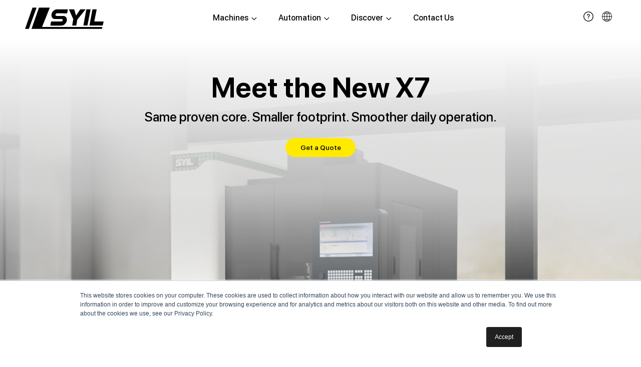

--- FILE ---
content_type: text/html; charset=UTF-8
request_url: https://ca.syil.com/
body_size: 16657
content:
<!doctype html><html lang="en-ca"><head>
    <meta charset="utf-8">
    <title>Affordable CNC Machines | Best CNC Machines | SYIL Canada</title>
    <link rel="shortcut icon" href="https://ca.syil.com/hubfs/syil-favicon-small-1.png">
    <meta name="description" content="Affordable CNC machines from SYIL Machine Tools. Best CNC machines for milling. SYIL is a global leader in small CNC machines. Get a quote today!">
    <script>
      document.addEventListener("DOMContentLoaded", function () {
        const langValue = document.documentElement.lang; // e.g., 'in-en', 'it-it', 'en'

        const alternateLink = document.querySelector('link[rel="alternate"]');

        if (langValue && alternateLink) {
          let normalizedLang = langValue;

          if (langValue.includes('-')) {
            const parts = langValue.split('-');
            normalizedLang = `${parts[0]}-${parts[1].toUpperCase()}`;
          }

          alternateLink.setAttribute("hreflang", normalizedLang);
          console.log("hreflang set to:", normalizedLang);
        } else {
          console.warn("Missing <link rel='alternate'> tag or lang attribute.");
        }
      });
    </script>

    <link rel="alternate" hreflang="" href="https://ca.syil.com">
    
    
    
    
    
    <meta name="viewport" content="width=device-width, initial-scale=1">

    
    <meta property="og:description" content="Affordable CNC machines from SYIL Machine Tools. Best CNC machines for milling. SYIL is a global leader in small CNC machines. Get a quote today!">
    <meta property="og:title" content="Affordable CNC Machines | Best CNC Machines | SYIL Canada">
    <meta name="twitter:description" content="Affordable CNC machines from SYIL Machine Tools. Best CNC machines for milling. SYIL is a global leader in small CNC machines. Get a quote today!">
    <meta name="twitter:title" content="Affordable CNC Machines | Best CNC Machines | SYIL Canada">

    

    
    <style>
a.cta_button{-moz-box-sizing:content-box !important;-webkit-box-sizing:content-box !important;box-sizing:content-box !important;vertical-align:middle}.hs-breadcrumb-menu{list-style-type:none;margin:0px 0px 0px 0px;padding:0px 0px 0px 0px}.hs-breadcrumb-menu-item{float:left;padding:10px 0px 10px 10px}.hs-breadcrumb-menu-divider:before{content:'›';padding-left:10px}.hs-featured-image-link{border:0}.hs-featured-image{float:right;margin:0 0 20px 20px;max-width:50%}@media (max-width: 568px){.hs-featured-image{float:none;margin:0;width:100%;max-width:100%}}.hs-screen-reader-text{clip:rect(1px, 1px, 1px, 1px);height:1px;overflow:hidden;position:absolute !important;width:1px}
</style>

<link rel="stylesheet" href="https://ca.syil.com/hubfs/hub_generated/template_assets/1/188324649323/1768815744761/template_main.min.css">
<link rel="stylesheet" href="https://ca.syil.com/hubfs/hub_generated/template_assets/1/188325939249/1768815744743/template_theme-overrides.min.css">

<style>
  .languages-list.new-switcher{top:50px; z-index: 111;position:fixed;}
  .languages-list .lang-col .country-lang {
    display: block !important;
    margin: 0 0 0 -10px;
    padding: 12px;
    transition: .3s;
  }
  .languages-list .lang-col .country-lang:hover {
    background: #0000000d;
    border-radius: 4px;
    box-shadow: rgba(0, 0, 0, 0.16) 0px 1px 4px;
  }
  .languages-list .lang-col .country-lang p {
    font-size: 15px;
    margin: 0;
    line-height: 1;
  }
  .languages-list .lang-col .country-lang a {
    font-size: 14px;
    line-height: 1;
    text-decoration: none;
    border-bottom: 2px solid transparent;
    transition: 0.3s;
    color: #5c5e62;
  }
  .languages-list .lang-col .country-lang a:hover {
    border-bottom: 2px solid #000;}
  body .languages-list .content-wrapper {
    gap: 20px;
  }
  body .languages-list .lang-col {
    width: calc(25% - 10px);
  }
  }
  @media screen and (max-width: 1024px) {
    .languages-list .lang-col {
      flex-direction: row;
    }
    body .languages-list .content-wrapper {
      padding: 10px 20px 60px 20px;
      justify-content: space-between;
    }
    .lang_region {
      width: 100%;
    }
    body .languages-list .lang-col {
      width: calc(100% - 15px);
    }
    .languages-list .lang-col.decreated_width {
      width: calc(100% - 5px);
    }
    .languages-list .lang-col.decreated_width {
      width: calc(50% - 45px);
    }
    .decreated_width .country_repeater {
      display: flex;
      flex-direction: column;
      flex-wrap: wrap;
      max-height: 840px;
    }
  }

  @media screen and (max-width: 767px) {
    body .languages-list .content-wrapper {
      gap: 10px;
      padding: 10px 20px 50px;
    }
    .languages-list .lang-col h4.region {
      font-size: 16px;
      line-height: 1.2;
    }
    .languages-list .lang-col .country-lang p {
      font-size: 14px;
      margin-bottom: 5px;
    }
    .languages-list .lang-col .country-lang a {
      display: block;
    }
    .languages-list .lang-col.decreated_width {
      width: 100%;
    }

    body .languages-list .lang-col {
      width: calc(100% - 0px);
      flex-direction: row;
    }
    body.show-mega-menu .custom-mega-menu nav .mobile-toggle:after {
      top: -8px;
    }
    .languages-list .lang-col {
      gap: 10px;
    }
    .languages-list .lang-col .country-lang {
      padding: 10px;
    }
    body .languages-list .content-wrapper .lang-col {
      justify-content: space-between;
    }
    body .languages-list .content-wrapper .lang-col:last-child .lang_region {
      width: calc(50% - 5px);
    }
    body .languages-list .content-wrapper .lang-col:last-child {
      flex-wrap: wrap;
    }
    body .languages-list .content-wrapper .lang-col:last-child {
      flex-direction: unset;
      flex-wrap: wrap;
      justify-content: space-between;
      gap: 5px;
    }
    body .languages-list .content-wrapper .lang-col:last-child .lang_region {
      width: calc(50% - 3px);
    }
  }
</style>

<link rel="stylesheet" href="https://ca.syil.com/hubfs/hub_generated/module_assets/1/188329859845/1766568905534/module_Custom_Mega_Menu.min.css">

<style>
  #hs_cos_wrapper_header-top-module-4 .custom-mega-menu ul li { list-style-type:none; }

#hs_cos_wrapper_header-top-module-4 .custom-mega-menu a { text-decoration:none; }

#hs_cos_wrapper_header-top-module-4 .mm-layout.mm-layout-one { display:flex; }

#hs_cos_wrapper_header-top-module-4 .mm-layout-one .col-one { display:flex; }

#hs_cos_wrapper_header-top-module-4 .mm-layout-one .col-two img { width:400px; }

#hs_cos_wrapper_header-top-module-4 ul.main_menu_wrapper {
  display:flex;
  gap:50px;
  margin:0 auto;
}

#hs_cos_wrapper_header-top-module-4 .mm-layout-two {
  display:flex;
  gap:20px;
}

#hs_cos_wrapper_header-top-module-4 .mm-layout-two .col-one {
  display:flex;
  flex-wrap:wrap;
}

#hs_cos_wrapper_header-top-module-4 .mm-layout-two .img-text-list { width:25%; }

#hs_cos_wrapper_header-top-module-4 a.main_menu.meag-exists { position:relative; }

#hs_cos_wrapper_header-top-module-4 .mega_menu_wrapper {
  position:absolute;
  width:100%;
}

#hs_cos_wrapper_header-top-module-4 .mobile-toggle { display:none; }

@media (min-width:1025px) {
  #hs_cos_wrapper_header-top-module-4 .main_menu_list:hover .mega_menu_wrapper {
    opacity:1;
    z-index:2;
  }
}

@media (max-width:1024px) {
  #hs_cos_wrapper_header-top-module-4 .custom-mega-menu .main_menu_wrapper { display:none; }

  #hs_cos_wrapper_header-top-module-4 .mobile-toggle { display:block; }

  #hs_cos_wrapper_header-top-module-4 .show-mega-menu .main_menu_wrapper { display:block !important; }
}

</style>

<link rel="stylesheet" href="https://ca.syil.com/hubfs/hub_generated/module_assets/1/188331011488/1755869992477/module_Hero.min.css">

<style>
  #hs_cos_wrapper_widget_1743679331004 .hero-main {
  position:relative;
  background-image:url(https://ca.syil.com/hubfs/SYIL%20CNC%20Machine%202025/Group%2058.png);
  background-size:cover;
  background-position:center center;
  background-repeat:no-repeat;
}

#hs_cos_wrapper_widget_1743679331004 .hero-main:before {
  position:absolute;
  content:'';
  top:0;
  left:0;
  right:0;
  bottom:0;
  background-image:linear-gradient(to bottom,rgba(0,0,0,0),rgba(0,0,0,0));
}

#hs_cos_wrapper_widget_1743679331004 .hero-main .content-wrapper { position:relative; }

#hs_cos_wrapper_widget_1743679331004 .hero-main .btn-wrapper a.secondary_button {
  border:1px solid #FFEA00;
  background:transparent;
  color:#FFEA00;
  font-weight:500;
  font-size:14px;
}

#hs_cos_wrapper_widget_1743679331004 .hero-main .btn-wrapper a.secondary_button:hover {
  border:1px solid #ffffff;
  background:transparent;
  color:#ffffff;
  font-weight:500;
  font-size:14px;
}

#hs_cos_wrapper_widget_1743679331004 .hero-content {
  max-width:1200px;
  margin:0 auto;
}

#hs_cos_wrapper_widget_1743679331004 .hero-content h2 {
  text-align:center;
  line-height:100%;
}

#hs_cos_wrapper_widget_1743679331004 .hero-content .btn-wrapper {
  display:flex;
  justify-content:center;
  margin:22px 0 0;
  column-gap:15px;
  row-gap:15px;
}

#hs_cos_wrapper_widget_1743679331004 .hero-main {
  padding-top:68px;
  padding-right:50px;
  padding-bottom:678px;
  padding-left:50px;
}

#hs_cos_wrapper_widget_1743679331004 .hero_main_vd {
  position:absolute;
  left:0;
  bottom:0;
  top:0;
  width:100%;
}

#hs_cos_wrapper_widget_1743679331004 .hero_main_vd video {
  width:100%;
  height:100%;
  object-fit:cover;
  object-position:center;
}

#hs_cos_wrapper_widget_1743679331004 .ts-logo-main {
  position:absolute;
  right:80px;
  bottom:30px;
}

@media (max-width:1024px) {
  #hs_cos_wrapper_widget_1743679331004 .hero-main {
    padding-top:50px;
    padding-right:20px;
    padding-bottom:350px;
    padding-left:20px;
  }
}

@media (max-width:767px) {
  #hs_cos_wrapper_widget_1743679331004 .hero-main {
    padding-top:30px;
    padding-right:20px;
    padding-bottom:230px;
    padding-left:20px;
  }

  #hs_cos_wrapper_widget_1743679331004 .hero-content .btn-wrapper { margin:15px 0 0; }

  #hs_cos_wrapper_widget_1743679331004 .ts-logo-main {
    right:20px;
    bottom:20px;
    max-width:80px;
    height:80px;
  }
}

#hs_cos_wrapper_widget_1743679331004 .btn-wrapper a.icon_enable {
  display:flex;
  justify-content:center;
  align-items:center;
  gap:6px;
}

@media (max-width:767px) {
  #hs_cos_wrapper_widget_1743679331004 .btn-wrapper a.icon_enable { display:inline-block; }
}

#hs_cos_wrapper_widget_1743679331004 .hero-content li {
  list-style-type:none;
  font-weight:400;
}

</style>


        <style>
          #hs_cos_wrapper_widget_1743679331004 .customized_button:hover {
  background-color:rgba(255,255,255,0.0);
  color:rgba(255,255,255,1.0);
  border-color:rgba(255,255,255,1.0);
}

        </style>
        

<style>
  #hs_cos_wrapper_module_17562034206405 .hero-main {
  position:relative;
  background-image:url('https://ca.syil.com/hubfs/111%20%281%29.jpg');
  background-size:cover;
  background-position:center center;
  background-repeat:no-repeat;
}

#hs_cos_wrapper_module_17562034206405 .hero-main:before {
  position:absolute;
  content:'';
  top:0;
  left:0;
  right:0;
  bottom:0;
  background-image:linear-gradient(to bottom,rgba(255,255,255,1),rgba(255,255,255,0.7),rgba(255,255,255,0),rgba(255,255,255,0));
}

#hs_cos_wrapper_module_17562034206405 .hero-main .content-wrapper { position:relative; }

#hs_cos_wrapper_module_17562034206405 .hero-main .btn-wrapper a.secondary_button {
  border:1px solid #FFEA00;
  background:transparent;
  color:#FFEA00;
  font-weight:500;
  font-size:14px;
}

#hs_cos_wrapper_module_17562034206405 .hero-main .btn-wrapper a.secondary_button:hover {
  border:1px solid #ffffff;
  background:transparent;
  color:#ffffff;
  font-weight:500;
  font-size:14px;
}

#hs_cos_wrapper_module_17562034206405 .hero-content {
  max-width:1200px;
  margin:0 auto;
}

#hs_cos_wrapper_module_17562034206405 .hero-content h2 {
  text-align:center;
  line-height:100%;
}

#hs_cos_wrapper_module_17562034206405 .hero-content .btn-wrapper {
  display:flex;
  justify-content:center;
  margin:22px 0 0;
  column-gap:15px;
  row-gap:15px;
}

#hs_cos_wrapper_module_17562034206405 .hero-main {
  padding-top:68px;
  padding-right:50px;
  padding-bottom:678px;
  padding-left:50px;
}

#hs_cos_wrapper_module_17562034206405 .hero_main_vd {
  position:absolute;
  left:0;
  bottom:0;
  top:0;
  width:100%;
}

#hs_cos_wrapper_module_17562034206405 .hero_main_vd video {
  width:100%;
  height:100%;
  object-fit:cover;
  object-position:center;
}

#hs_cos_wrapper_module_17562034206405 .ts-logo-main {
  position:absolute;
  right:80px;
  bottom:30px;
}

@media (max-width:1024px) {
  #hs_cos_wrapper_module_17562034206405 .hero-main {
    padding-top:50px;
    padding-right:20px;
    padding-bottom:350px;
    padding-left:20px;
  }
}

@media (max-width:767px) {
  #hs_cos_wrapper_module_17562034206405 .hero-main {
    padding-top:30px;
    padding-right:20px;
    padding-bottom:230px;
    padding-left:20px;
  }

  #hs_cos_wrapper_module_17562034206405 .hero-content .btn-wrapper { margin:15px 0 0; }

  #hs_cos_wrapper_module_17562034206405 .ts-logo-main {
    right:20px;
    bottom:20px;
    max-width:80px;
    height:80px;
  }
}

#hs_cos_wrapper_module_17562034206405 .btn-wrapper a.icon_enable {
  display:flex;
  justify-content:center;
  align-items:center;
  gap:6px;
}

@media (max-width:767px) {
  #hs_cos_wrapper_module_17562034206405 .btn-wrapper a.icon_enable { display:inline-block; }
}

#hs_cos_wrapper_module_17562034206405 .hero-content li {
  list-style-type:none;
  font-weight:400;
}

</style>


        <style>
          #hs_cos_wrapper_module_17562034206405 .customized_button:hover {
  background-color:rgba(0,0,0,1.0);
  color:rgba(255,255,255,1.0);
  border-color:rgba(0,0,0,1.0);
}

        </style>
        
<link rel="stylesheet" href="https://ca.syil.com/hubfs/hub_generated/module_assets/1/188720143410/1760077130170/module_Product_List.min.css">

<style>
  #hs_cos_wrapper_widget_1744370709611 .module_sec { background-image:linear-gradient(to bottom,rgba(255,255,255,1),rgba(255,255,255,1)); }

#hs_cos_wrapper_widget_1744370709611 .module_sec {
  padding-top:16px;
  padding-right:0px;
  padding-bottom:0px;
  padding-left:0px;
}

#hs_cos_wrapper_widget_1744370709611 .single_pro_card { position:relative; }

#hs_cos_wrapper_widget_1744370709611 .single_pro_card:before {
  position:absolute;
  content:'';
  top:0;
  left:0;
  right:0;
  bottom:0;
  z-index:0;
  background-image:linear-gradient(to bottom,rgba(0,0,0,0),rgba(0,0,0,0),rgba(0,0,0,1));
}

#hs_cos_wrapper_widget_1744370709611 .single_pro_card>* { position:relative; }

@media (max-width:1024px) {
  #hs_cos_wrapper_widget_1744370709611 .module_sec {
    padding-top:16px;
    padding-right:0px;
    padding-bottom:0px;
    padding-left:0px;
  }
}

@media (max-width:767px) {
  #hs_cos_wrapper_widget_1744370709611 .module_sec {
    padding-top:16px;
    padding-right:0px;
    padding-bottom:0px;
    padding-left:0px;
  }

  #hs_cos_wrapper_widget_1744370709611 .single_pro_card:before { background-image:linear-gradient(to bottom,rgba(0,0,0,0),rgba(0,0,0,0.2),rgba(0,0,0,1)); }
}

</style>


            <style>
              #hs_cos_wrapper_widget_1744370709611 .cta-button a:hover { color:#000000; }

            </style>
            

<style>
  #hs_cos_wrapper_module_17446187113924 .module_sec { background-image:linear-gradient(to bottom,rgba(255,255,255,1),rgba(255,255,255,1)); }

#hs_cos_wrapper_module_17446187113924 .module_sec {
  padding-top:110px;
  padding-right:50px;
  padding-bottom:0px;
  padding-left:50px;
}

#hs_cos_wrapper_module_17446187113924 .single_pro_card { position:relative; }

#hs_cos_wrapper_module_17446187113924 .single_pro_card:before {
  position:absolute;
  content:'';
  top:0;
  left:0;
  right:0;
  bottom:0;
  z-index:0;
  background-image:linear-gradient(to bottom,rgba(0,0,0,0),rgba(0,0,0,0),rgba(0,0,0,1));
}

#hs_cos_wrapper_module_17446187113924 .single_pro_card>* { position:relative; }

@media (max-width:1024px) {
  #hs_cos_wrapper_module_17446187113924 .module_sec {
    padding-top:50px;
    padding-right:20px;
    padding-bottom:0px;
    padding-left:20px;
  }
}

@media (max-width:767px) {
  #hs_cos_wrapper_module_17446187113924 .module_sec {
    padding-top:50px;
    padding-right:20px;
    padding-bottom:0px;
    padding-left:20px;
  }

  #hs_cos_wrapper_module_17446187113924 .single_pro_card:before { background-image:linear-gradient(to bottom,rgba(0,0,0,0),rgba(0,0,0,0.2),rgba(0,0,0,1)); }
}

</style>


            <style>
              #hs_cos_wrapper_module_17446187113924 .cta-button a:hover { color:#000000; }

            </style>
            
<link rel="stylesheet" href="https://ca.syil.com/hubfs/hub_generated/module_assets/1/188604466829/1754897050110/module_Image_Content.min.css">

<style>
  #hs_cos_wrapper_widget_1745388376148 body #main-content .hs-video-container .hs-video-wrapper iframe {
  position:unset !important;
  width:auto !important;
  height:auto !important;
}

#hs_cos_wrapper_widget_1745388376148 .image-wrap img { width:100%; }

#hs_cos_wrapper_widget_1745388376148 .office-loactions svg {
  width:100% !important;
  height:100%;
  display:block;
}

#hs_cos_wrapper_widget_1745388376148 .cta-wrapper { padding-bottom:30px; }

#hs_cos_wrapper_widget_1745388376148 .image-video-wrapper.iv2_column {
  display:flex;
  gap:16px;
  flex-wrap:wrap;
}

#hs_cos_wrapper_widget_1745388376148 .image-video-wrapper.iv2_column .image-wrap { width:calc(50% - 8px); }

#hs_cos_wrapper_widget_1745388376148 .image-content-video { background-color:rgba(255,255,255,1.0); }

#hs_cos_wrapper_widget_1745388376148 .image-content-video .content-wrapper .description { margin:0; }

#hs_cos_wrapper_widget_1745388376148 .image-content-video .btn-wrapper { padding:0; }

#hs_cos_wrapper_widget_1745388376148 .image-content-video .content-wrapper .description .btn-wrapper { margin:0 0 30px; }

#hs_cos_wrapper_widget_1745388376148 .image-content-video.widget_1744809922137.meet-team .image-video-wrapper.iv2_column .image-wrap { width:100%; }

#hs_cos_wrapper_widget_1745388376148 .image-content-video {
  margin-bottom:px;
  margin-top:px;
  padding-bottom:120px;
  padding-top:110px;
  padding-left:50px;
  padding-right:50px;
}

#hs_cos_wrapper_widget_1745388376148 .office-loactions {
  width:100%;
  max-width:1400px;
  margin:0 auto;
  padding:40px 0;
}

@media (max-width:1024px) {
  #hs_cos_wrapper_widget_1745388376148 .image-content-video {
    margin-bottom:px;
    margin-top:px;
    padding-bottom:50px;
    padding-top:50px;
    padding-left:20px;
    padding-right:20px;
  }

  #hs_cos_wrapper_widget_1745388376148 .image-content-video .content-wrapper .description { margin:0; }
}

@media (max-width:767px) {
  #hs_cos_wrapper_widget_1745388376148 .image-content-video {
    margin-bottom:px;
    margin-top:px;
    padding-bottom:50px;
    padding-top:50px;
    padding-left:20px;
    padding-right:20px;
  }

  #hs_cos_wrapper_widget_1745388376148 .image-content-video .content-wrapper .description { margin:0; }
}

</style>


<style>
  #hs_cos_wrapper_module_17446212115644 .module_sec { background-image:linear-gradient(to bottom,rgba(255,255,255,1),rgba(255,255,255,1)); }

#hs_cos_wrapper_module_17446212115644 .module_sec {
  padding-top:110px;
  padding-right:50px;
  padding-bottom:0px;
  padding-left:50px;
  margin-top:0px;
  margin-bottom:0px;
}

#hs_cos_wrapper_module_17446212115644 .single_pro_card { position:relative; }

#hs_cos_wrapper_module_17446212115644 .single_pro_card:before {
  position:absolute;
  content:'';
  top:0;
  left:0;
  right:0;
  bottom:0;
  z-index:0;
  background-image:linear-gradient(to bottom,rgba(0,0,0,0),rgba(0,0,0,0),rgba(0,0,0,1));
}

#hs_cos_wrapper_module_17446212115644 .single_pro_card>* { position:relative; }

@media (max-width:1024px) {
  #hs_cos_wrapper_module_17446212115644 .module_sec {
    padding-top:50px;
    padding-right:20px;
    padding-left:20px;
    margin-top:0px;
    margin-bottom:0px;
  }
}

@media (max-width:767px) {
  #hs_cos_wrapper_module_17446212115644 .module_sec {
    padding-top:50px;
    margin-top:0px;
    margin-bottom:0px;
  }

  #hs_cos_wrapper_module_17446212115644 .single_pro_card:before { background-image:linear-gradient(to bottom,rgba(0,0,0,0),rgba(0,0,0,0.2),rgba(0,0,0,1)); }
}

</style>


            <style>
              #hs_cos_wrapper_module_17446212115644 .cta-button a:hover { color:#000000; }

            </style>
            
<link rel="stylesheet" href="https://ca.syil.com/hubfs/hub_generated/module_assets/1/188325939275/1744967745288/module_social-follow.min.css">

  <style>
    #hs_cos_wrapper_footer-module-11 .social-links {}

#hs_cos_wrapper_footer-module-11 .social-links__link {}

#hs_cos_wrapper_footer-module-11 .social-links__icon { border-radius:59px; }

#hs_cos_wrapper_footer-module-11 .social-links__icon svg {}

  </style>

<style>
@font-face {
  font-family: "SF Pro Display";
  src: url("https://ca.syil.com/hubfs/SFProDisplay-Medium-1.woff") format("woff");
  font-display: swap;
  font-weight: 500;
}

@font-face {
  font-family: "SF Pro Display";
  src: url("https://ca.syil.com/hubfs/SFProDisplay-Medium-1.woff") format("woff");
  font-display: swap;
  font-weight: 500;
}

@font-face {
  font-family: "SF Pro Display";
  src: url("https://ca.syil.com/hubfs/SFProDisplay-Regular-1.woff") format("woff");
  font-display: swap;
  font-weight: 400;
}

@font-face {
  font-family: "SF Pro Display";
  src: url("https://ca.syil.com/hubfs/SFProDisplay-Regular-1.woff") format("woff");
  font-display: swap;
  font-weight: 400;
}

@font-face {
  font-family: "SF Pro Display";
  src: url("https://ca.syil.com/hubfs/SFProDisplay-Medium-1.woff") format("woff");
  font-display: swap;
  font-weight: 500;
}

@font-face {
  font-family: "SF Pro Display";
  src: url("https://ca.syil.com/hubfs/SFProDisplay-UltralightItalic-1.woff") format("woff");
  font-display: swap;
  font-weight: 200;
}

@font-face {
  font-family: "SF Pro Display";
  src: url("https://ca.syil.com/hubfs/SFProDisplay-LightItalic-1.woff") format("woff");
  font-display: swap;
  font-weight: 300;
  font-style: italic;
}

@font-face {
  font-family: "SF Pro Display";
  src: url("https://ca.syil.com/hubfs/SFProDisplay-HeavyItalic-1.woff") format("woff");
  font-display: swap;
  font-weight: 900;
}

@font-face {
  font-family: "SF Pro Display";
  src: url("https://ca.syil.com/hubfs/SFProDisplay-Bold-1.woff") format("woff");
  font-display: swap;
  font-weight: 700;
}

@font-face {
  font-family: "SF Pro Display";
  src: url("https://ca.syil.com/hubfs/SFProDisplay-ThinItalic-1.woff") format("woff");
  font-display: swap;
  font-weight: 100;
  font-style: italic;
}

@font-face {
  font-family: "SF Pro Display";
  src: url("https://ca.syil.com/hubfs/SFProDisplay-SemiboldItalic-1.woff") format("woff");
  font-display: swap;
  font-weight: 600;
  font-style: italic;
}

@font-face {
  font-family: "SF Pro Display";
  src: url("https://ca.syil.com/hubfs/SFProDisplay-BlackItalic-1.woff") format("woff");
  font-display: swap;
  font-weight: 900;
  font-style: italic;
}

@font-face {
  font-family: "SF Pro Display";
  src: url("https://ca.syil.com/hubfs/SFProDisplay-Bold-1.woff") format("woff");
  font-display: swap;
  font-weight: 700;
}

@font-face {
  font-family: "SF Pro Display";
  src: url("https://ca.syil.com/hubfs/SFProDisplay-HeavyItalic-1.woff") format("woff");
  font-display: swap;
  font-weight: 900;
}
</style>

<!-- Editor Styles -->
<style id="hs_editor_style" type="text/css">
.header-top-module-2-flexbox-positioning {
  display: -ms-flexbox !important;
  -ms-flex-direction: column !important;
  -ms-flex-align: start !important;
  -ms-flex-pack: start;
  display: flex !important;
  flex-direction: column !important;
  align-items: flex-start !important;
  justify-content: flex-start;
}
.header-top-module-2-flexbox-positioning > div {
  max-width: 100%;
  flex-shrink: 0 !important;
}
.dnd_area-row-0-force-full-width-section > .row-fluid {
  max-width: none !important;
}
.dnd_area-row-1-force-full-width-section > .row-fluid {
  max-width: none !important;
}
.dnd_area-row-2-force-full-width-section > .row-fluid {
  max-width: none !important;
}
.dnd_area-row-3-force-full-width-section > .row-fluid {
  max-width: none !important;
}
.dnd_area-row-4-force-full-width-section > .row-fluid {
  max-width: none !important;
}
.dnd_area-row-5-force-full-width-section > .row-fluid {
  max-width: none !important;
}
/* HubSpot Styles (default) */
.dnd_area-row-0-padding {
  padding-top: 0px !important;
  padding-bottom: 0px !important;
  padding-left: 0px !important;
  padding-right: 0px !important;
}
.dnd_area-row-0-hidden {
  display: none !important;
}
.dnd_area-row-1-padding {
  padding-top: 0px !important;
  padding-bottom: 0px !important;
  padding-left: 0px !important;
  padding-right: 0px !important;
}
.dnd_area-row-1-hidden {
  display: block !important;
}
.dnd_area-row-2-padding {
  padding-top: 0px !important;
  padding-bottom: 0px !important;
  padding-left: 0px !important;
  padding-right: 0px !important;
}
.dnd_area-row-2-hidden {
  display: block !important;
}
.dnd_area-row-3-padding {
  padding-top: 0px !important;
  padding-bottom: 0px !important;
  padding-left: 0px !important;
  padding-right: 0px !important;
}
.dnd_area-row-4-padding {
  padding-top: 0px !important;
  padding-bottom: 0px !important;
  padding-left: 0px !important;
  padding-right: 0px !important;
}
.dnd_area-row-4-hidden {
  display: none !important;
}
.dnd_area-row-5-padding {
  padding-top: 0px !important;
  padding-bottom: 0px !important;
  padding-left: 0px !important;
  padding-right: 0px !important;
}
.dnd_area-row-5-hidden {
  display: block !important;
}
.cell_17436793313692-padding {
  padding-left: 0px !important;
  padding-right: 0px !important;
}
.cell_17562034206403-padding {
  padding-left: 0px !important;
  padding-right: 0px !important;
}
.footer-row-0-padding {
  padding-top: 0px !important;
  padding-bottom: 0px !important;
  padding-left: 0px !important;
  padding-right: 0px !important;
}
.footer-row-1-padding {
  padding-top: 15px !important;
  padding-bottom: 15px !important;
  padding-left: 0px !important;
  padding-right: 0px !important;
}
/* HubSpot Styles (mobile) */
@media (max-width: 767px) {
  .dnd_area-row-0-padding {
    padding-bottom: 0px !important;
  }
  .dnd_area-row-1-padding {
    padding-bottom: 0px !important;
  }
  .footer-column-7-padding {
    padding-bottom: 20px !important;
  }
  .footer-column-3-padding {
    padding-bottom: 20px !important;
  }
}
</style>
    

    
    <link rel="canonical" href="https://ca.syil.com">


<style>
  .cp-tickets-heading h1 {
    text-align: center;
  }

  /* Nitin CSS */
 
  body.tickets_view .header__container { padding: 15px 0; }
  body.tickets_view .header__container .cp-navigation__main > ul > li:first-child { display: none !important; }
  body.tickets_view .b_inr_header.button_cstm a { text-decoration: none; background: #ffea00; color: #000000; border: 0; font-size: 16px; font-weight: 400; padding: 10px 20px; border-radius: 25px; align-items: center; display:inline-block; transition:0.3s; }
  body.tickets_view .b_inr_header.button_cstm svg { width: 17px; height: 20px; transition:0.3s; }
  body.tickets_view .b_inr_header.button_cstm a { display: flex; align-items: center; gap: 8px; }
  body.tickets_view .header__logo img { width: 157px !important; height: 42px !important; }
  body.tickets_view .b_inr_header.button_cstm a:hover svg { fill: #fff; }
  body.tickets_view .header__logo { top: -3px; position:relative; flex: auto 0; padding-right:0; }
  body.tickets_view .btn_outer_header { padding: 4.35px 0; }
  body.tickets_view .b_inr_header.button_cstm a:hover { background-color: #000 !important; color: #fff !important; }
  body.tickets_view .content-wrapper { max-width: 1000px !important; margin: 0 auto; }
  body.tickets_view .cp-navigation__main > ul li { display: flex; align-items: center; } 
  @media screen and (min-width: 768px) and (max-width: 840px) {
    body.tickets_view .header__nav .hs-menu-item a { font-size: 13px; }
    body.tickets_view .header__logo img { width: 117px !important; height: 42px !important; }
  }
  @media(max-width:767px) { 
    body.tickets_view .b_inr_header.button_cstm a { width: max-content; }
    body.tickets_view .cp-navigation.open { margin: 0 -20px !important; height:max-content; padding-bottom: 8px; }
    body.tickets_view .btn_outer_header { padding-left: 20px; }
    body.tickets_view .cp-navigation__main > ul  { padding-bottom:11px; }
    body.tickets_view .cp-navigation__main > ul li { border-top:0; padding:11px 16px; }
    body.tickets_view .cp-navigation__main > ul li a { padding-bottom:0; }
  }
 
  /* End Nitin CSS */


  body::-webkit-scrollbar {
    width: 8px;               /* width of the entire scrollbar */
  }

  body::-webkit-scrollbar-track {
    background: #FFF;        /* color of the tracking area */
  }

  body::-webkit-scrollbar-thumb {
    background-color: #000;    /* color of the scroll thumb */
    border-radius: 0px;       /* roundness of the scroll thumb */
    border: 0px solid transparent;  /* creates padding around scroll thumb */
  }

</style>
<meta property="og:image" content="https://ca.syil.com/hubfs/970310_403208.webp">
<meta property="og:image:width" content="473">
<meta property="og:image:height" content="473">
<meta property="og:image:alt" content="Affordable CNC Machines | Best CNC Machines | SYIL CNC">
<meta name="twitter:image" content="https://ca.syil.com/hubfs/970310_403208.webp">
<meta name="twitter:image:alt" content="Affordable CNC Machines | Best CNC Machines | SYIL CNC">

<meta property="og:url" content="https://ca.syil.com">
<meta name="twitter:card" content="summary_large_image">
<meta http-equiv="content-language" content="en-ca">
<link rel="alternate" hreflang="en-ca" href="https://ca.syil.com">
<link rel="alternate" hreflang="fr" href="https://ca.syil.com/fr/">







    
    
    
    
    
    
    
    
    
    
     
    
    
    
    
    
    
    
    
    
    
    
    
    
    
    
    
    
    
    
    
    
    
    
    
    
    
    
    
    
    
    
    
    



    

    <script async src="https://www.googletagmanager.com/gtag/js?id=G-VPQ57BCMSM"></script>
    <script>
      window.dataLayer = window.dataLayer || [];
      function gtag(){dataLayer.push(arguments);}
      gtag('js', new Date());

      gtag('config', 'G-VPQ57BCMSM');
    </script>

    

  <style>
    .actions input.disable {opacity: 0.5;pointer-events: none;}
    form .actions {display: flex;justify-content: center;flex-direction: column;align-items: center;}
    form .actions span.email_style {order: 1;display: block;border: 1px solid red;padding: 8px 50px;border-radius: 8px;background: #ffebeb;color: red;width: 100%;font-size: 16px;}
    form .actions span.email_style.valid {display:none;}
    form .actions input.disable, form .actions input{order: 2;width: max-content;margin: 0 auto;text-align: center;}
    form .actions .email_style.loading_img img {width: 30px;}
    form .actions span.email_style.loading_img {padding: 0 0 10px 0;border: 0;background: transparent;}
    form .actions span.email_style.loading_img {display: flex;align-items: center;justify-content: center;gap: 10px;}
    form .actions span.email_style.loading_img.black_color{color:#000;}
  </style><meta name="generator" content="HubSpot"></head>


  


  <body>
    <div class="body-wrapper   hs-content-id-189283685956 hs-site-page page    ca.syil.com">
      
      <div style="display:none">

        <div id="hs_cos_wrapper_module_17454973900163" class="hs_cos_wrapper hs_cos_wrapper_widget hs_cos_wrapper_type_module" style="" data-hs-cos-general-type="widget" data-hs-cos-type="module">ca</div>
        
      </div>

      

      

      <div id="hs_cos_wrapper_module_176467634718826" class="hs_cos_wrapper hs_cos_wrapper_widget hs_cos_wrapper_type_module" style="" data-hs-cos-general-type="widget" data-hs-cos-type="module">

<!-- <div class="lang-support">
  <div class="lang-switch">
    <svg fill="#000000" height="20px" width="20px" version="1.1" xmlns="http://www.w3.org/2000/svg" viewBox="0 0 489 489" xmlns:xlink="http://www.w3.org/1999/xlink" enable-background="new 0 0 489 489">
      <g>
        <path d="m244.5,0c-135.2,0-244.5,109.3-244.5,244.5s109.3,244.5 244.5,244.5 244.5-109.3 244.5-244.5-109.3-244.5-244.5-244.5zm-73.8,33.3c-12.9,18.1-23.9,37.2-33.1,57.2h-55.5c24.2-25.6 54.5-45.4 88.6-57.2zm-106.1,78h64.2c-15.1,38.9-23.4,80.4-24.6,122.8h-83.1c2.1-45.9 17.9-88.2 43.5-122.8zm0,266.4c-25.6-34.6-41.4-76.9-43.5-122.8h83.1c1.2,42.4 9.8,83.9 25,122.8h-64.6zm17.5,20.8h56c9.3,20 20.3,39.3 33,57.4-34.2-11.8-64.7-31.7-89-57.4zm152,69.5c-10.4-0.5-20.7-1.7-30.7-3.5-16.6-20.5-30.8-42.6-42.3-65.9h73v69.4zm-0-90.3h-82.5c-16.1-38.8-25.3-80.3-26.6-122.8h109.1v122.8zm0-143.6h-109.1c1.3-42.4 10.4-84 26.4-122.8h82.7v122.8zm.1-143.6h-0.1-73.2c11.6-23.5 25.8-45.6 42.5-65.9 10-1.9 20.3-3 30.8-3.5v69.4zm190.2,20.8c25.6,34.6 41.5,76.8 43.5,122.8h-83.1c-1.2-42.4-9.8-83.9-25-122.8h64.6zm-17.5-20.8h-56c-9.3-20-20.3-39.3-33.1-57.4 34.3,11.8 64.8,31.7 89.1,57.4zm-152-69.4c10.4,0.5 20.7,1.7 30.7,3.5 16.6,20.5 30.8,42.6 42.3,65.9h-73v-69.4zm-0,90.2h82.5c16.1,38.7 25.3,80.3 26.6,122.8h-109.1v-122.8zm0,143.6h109.1c-1.3,42.4-10.4,84-26.4,122.8h-82.7l-0-122.8zm-.1,213v-69.4h0.1 73.2c-11.6,23.5-25.8,45.6-42.5,65.9-10,1.9-20.3,3-30.8,3.5zm63-12c12.7-18.1 23.7-37.4 32.9-57.4h56.3c-24.4,25.7-54.9,45.6-89.2,57.4zm41.7-78.2c15-38.9 23.5-80.4 25.2-122.8h83.3c-2.1,45.9-17.9,88.2-43.5,122.8h-65z"/>
      </g>
    </svg>
  </div>
</div> -->






<div class="languages-list new-switcher">
  <div class="content-wrapper">
    
    <div class="lang-col ">
      
      <div class="lang_region">
        <h4 class="region">
          Africa, Middle East, and India 
        </h4>
        <div class="country_repeater">
          
          
          <div class="country-lang">
            <p>
              <strong>India</strong>
            </p> 
            
            
            <a href="https://in.syil.com/">
              English
            </a>

          </div>
          
          
          
          <div class="country-lang">
            <p>
              <strong>South Africa</strong>
            </p> 
            
            
            <a href="https://za.syil.com/">
              English
            </a>

          </div>
          
          
          
          <div class="country-lang">
            <p>
              <strong>United Arab Emirates</strong>
            </p> 
            
            
            <a href="https://ae.syil.com/">
              English
            </a>

          </div>
          
          
          
          <div class="country-lang">
            <p>
              <strong>Pakistan</strong>
            </p> 
            
            
            <a href="https://pk.syil.com/">
              English
            </a>

          </div>
          
          
          
          <div class="country-lang">
            <p>
              <strong>Tunisia</strong>
            </p> 
            
            
            <a href="https://tn.syil.com/">
              French
            </a>

          </div>
          
          
          
          <div class="country-lang">
            <p>
              <strong>Israel</strong>
            </p> 
            
            
            <a href="https://il.syil.com/">
              Hebrew
            </a>

          </div>
          
          
        </div>
      </div>
      
      <div class="lang_region">
        <h4 class="region">
          Asia Pacific 
        </h4>
        <div class="country_repeater">
          
          
          <div class="country-lang">
            <p>
              <strong>Armenia</strong>
            </p> 
            
            
            <a href="https://am.syil.com/">
              Armenian
            </a>

          </div>
          
          
          
          <div class="country-lang">
            <p>
              <strong>Australia</strong>
            </p> 
            
            
            <a href="https://au.syil.com/">
              English
            </a>

          </div>
          
          
          
          <div class="country-lang">
            <p>
              <strong>New Zealand</strong>
            </p> 
            
            
            <a href="https://nz.syil.com/">
              English
            </a>

          </div>
          
          
          
          <div class="country-lang">
            <p>
              <strong>Indonesia</strong>
            </p> 
            
            
            <a href="https://id.syil.com/">
              Bahasa
            </a>

          </div>
          
          
          
          <div class="country-lang">
            <p>
              <strong>Philippines</strong>
            </p> 
            
            
            <a href="https://ph.syil.com/">
              English
            </a>

          </div>
          
          
          
          <div class="country-lang">
            <p>
              <strong>대한민국</strong>
            </p> 
            
            
            <a href="https://kr.syil.com/">
               한국어
            </a>

          </div>
          
          
          
          <div class="country-lang">
            <p>
              <strong>Malaysia</strong>
            </p> 
            
            
            <a href="https://my.syil.com/">
              English </a><a class="before_class" href="https://my.syil.com/ms-my/">Malay</a>
            

          </div>
          
          
        </div>
      </div>
      
    </div>
    
    <div class="lang-col decreated_width">
      
      <div class="lang_region">
        <h4 class="region">
          Europe 
        </h4>
        <div class="country_repeater">
          
          
          <div class="country-lang">
            <p>
              <strong>Czech Republic</strong>
            </p> 
            
            
            <a href="https://cz.syil.com/">
              Čeština
            </a>

          </div>
          
          
          
          <div class="country-lang">
            <p>
              <strong>Danmark</strong>
            </p> 
            
            
            <a href="https://dk.syil.com/">
              Dansk
            </a>

          </div>
          
          
          
          <div class="country-lang">
            <p>
              <strong>Deutschland</strong>
            </p> 
            
            
            <a href="https://de.syil.com/">
              German
            </a>

          </div>
          
          
          
          <div class="country-lang">
            <p>
              <strong>España</strong>
            </p> 
            
            
            <a href="https://es.syil.com/">
              Español
            </a>

          </div>
          
          
          
          <div class="country-lang">
            <p>
              <strong>Suomi</strong>
            </p> 
            
            
            <a href="https://fi.syil.com/">
              Suomi
            </a>

          </div>
          
          
          
          <div class="country-lang">
            <p>
              <strong>France</strong>
            </p> 
            
            
            <a href="https://fr.syil.com/">
              Français
            </a>

          </div>
          
          
          
          <div class="country-lang">
            <p>
              <strong>Magyarország</strong>
            </p> 
            
            
            <a href="https://hu.syil.com/">
              Magyar
            </a>

          </div>
          
          
          
          <div class="country-lang">
            <p>
              <strong>Hrvatska</strong>
            </p> 
            
            
            <a href="https://hr.syil.com/">
              Hrvatski
            </a>

          </div>
          
          
          
          <div class="country-lang">
            <p>
              <strong>Italy</strong>
            </p> 
            
            
            <a href="https://it.syil.com/">
              Italiano
            </a>

          </div>
          
          
          
          <div class="country-lang">
            <p>
              <strong>Nederland</strong>
            </p> 
            
            
            <a href="https://nl.syil.com/">
              Nederlands
            </a>

          </div>
          
          
          
          <div class="country-lang">
            <p>
              <strong>Norge </strong>
            </p> 
            
            
            <a href="https://no.syil.com/">
              Norsk
            </a>

          </div>
          
          
          
          <div class="country-lang">
            <p>
              <strong>Polska</strong>
            </p> 
            
            
            <a href="//pl.syil.com/">
              Polski
            </a>

          </div>
          
          
          
          <div class="country-lang">
            <p>
              <strong>Portugal</strong>
            </p> 
            
            
            <a href="https://pt.syil.com/">
              Português
            </a>

          </div>
          
          
          
          <div class="country-lang">
            <p>
              <strong>Slovenia</strong>
            </p> 
            
            
            <a href="https://si.syil.com/">
              Slovenščina 
            </a>

          </div>
          
          
          
          <div class="country-lang">
            <p>
              <strong>Sverige</strong>
            </p> 
            
            
            <a href="https://se.syil.com/">
              Svenska
            </a>

          </div>
          
          
          
          <div class="country-lang">
            <p>
              <strong>Türkiye</strong>
            </p> 
            
            
            <a href="https://tr.syil.com/">
              Türkçe
            </a>

          </div>
          
          
          
          <div class="country-lang">
            <p>
              <strong>United Kingdom</strong>
            </p> 
            
            
            <a href="https://uk.syil.com/">
              English
            </a>

          </div>
          
          
          
          <div class="country-lang">
            <p>
              <strong>Österreich</strong>
            </p> 
            
            
            <a href="https://at.syil.com/">
              Deutsch
            </a>

          </div>
          
          
          
          <div class="country-lang">
            <p>
              <strong>Switzerland</strong>
            </p> 
            
            
            <a href="https://ch.syil.com/">
              Deutsch </a><a class="before_class" href="https://ch.syil.com/fr">Français</a>
            

          </div>
          
          
          
          <div class="country-lang">
            <p>
              <strong>Belgium</strong>
            </p> 
            
            
            <a href="https://be.syil.com/">
              Nederlands </a><a class="before_class" href="https://be.syil.com/fr">Français</a>
            

          </div>
          
          
          
          <div class="country-lang">
            <p>
              <strong>Ελλάδα</strong>
            </p> 
            
            
            <a href="https://gr.syil.com/">
              Ελληνικά
            </a>

          </div>
          
          
          
          <div class="country-lang">
            <p>
              <strong>Romania</strong>
            </p> 
            
            
            <a href="https://ro.syil.com/">
              Romanian
            </a>

          </div>
          
          
          
          <div class="country-lang">
            <p>
              <strong>Ukraine</strong>
            </p> 
            
            
            <a href="https://ua.syil.com/">
              Ukrainian
            </a>

          </div>
          
          
        </div>
      </div>
      
    </div>
    
    <div class="lang-col ">
      
      <div class="lang_region">
        <h4 class="region">
          Global 
        </h4>
        <div class="country_repeater">
          
          
          <div class="country-lang">
            <p>
              <strong>Global</strong>
            </p> 
            
            
            <a href="https://www.syil.com/">
              English
            </a>

          </div>
          
          
        </div>
      </div>
      
      <div class="lang_region">
        <h4 class="region">
          North America  
        </h4>
        <div class="country_repeater">
          
          
          <div class="country-lang">
            <p>
              <strong>México</strong>
            </p> 
            
            
            <a href="https://mx.syil.com/">
              Español
            </a>

          </div>
          
          
          
          <div class="country-lang">
            <p>
              <strong>Canada </strong>
            </p> 
            
            
            <a href="https://ca.syil.com/">
              English </a><a class="before_class" href="https://ca.syil.com/fr">Français</a>
            

          </div>
          
          
          
          <div class="country-lang">
            <p>
              <strong>United States</strong>
            </p> 
            
            
            <a href="https://us.syil.com/">
              English
            </a>

          </div>
          
          
        </div>
      </div>
      
      <div class="lang_region">
        <h4 class="region">
          South America  
        </h4>
        <div class="country_repeater">
          
          
          <div class="country-lang">
            <p>
              <strong>Brasil</strong>
            </p> 
            
            
            <a href="https://br.syil.com/">
              Português
            </a>

          </div>
          
          
          
          <div class="country-lang">
            <p>
              <strong>Costa Rica</strong>
            </p> 
            
            
            <a href="https://cr.syil.com/">
              Español
            </a>

          </div>
          
          
          
          <div class="country-lang">
            <p>
              <strong>Colombia</strong>
            </p> 
            
            
            <a href="https://co.syil.com/">
              Spanish
            </a>

          </div>
          
          
          
          <div class="country-lang">
            <p>
              <strong>Ecuador</strong>
            </p> 
            
            
            <a href="https://ec.syil.com/">
              Spanish
            </a>

          </div>
          
          
          
          <div class="country-lang">
            <p>
              <strong>Peru</strong>
            </p> 
            
            
            <a href="https://pe.syil.com/">
              Spanish
            </a>

          </div>
          
          
        </div>
      </div>
      
    </div>
    
  </div>
</div></div>

      
      <div data-global-resource-path="SYIL CNC Machine 2025/templates/partials/Canada/header.html"><header class="header ca">

  <div class="container-fluid content-wrapper">
<div class="row-fluid-wrapper">
<div class="row-fluid">
<div class="span12 widget-span widget-type-cell " style="" data-widget-type="cell" data-x="0" data-w="12">

<div class="row-fluid-wrapper row-depth-1 row-number-1 dnd-section">
<div class="row-fluid ">
<div class="span2 widget-span widget-type-cell dnd-column" style="" data-widget-type="cell" data-x="0" data-w="2">

<div class="row-fluid-wrapper row-depth-1 row-number-2 dnd-row">
<div class="row-fluid ">
<div class="span12 widget-span widget-type-custom_widget header-top-module-2-flexbox-positioning dnd-module" style="" data-widget-type="custom_widget" data-x="0" data-w="12">
<div id="hs_cos_wrapper_header-top-module-2" class="hs_cos_wrapper hs_cos_wrapper_widget hs_cos_wrapper_type_module widget-type-linked_image" style="" data-hs-cos-general-type="widget" data-hs-cos-type="module">
    






  



<span id="hs_cos_wrapper_header-top-module-2_" class="hs_cos_wrapper hs_cos_wrapper_widget hs_cos_wrapper_type_linked_image" style="" data-hs-cos-general-type="widget" data-hs-cos-type="linked_image"><a href="/" target="_parent" id="hs-link-header-top-module-2_" style="border-width:0px;border:0px;"><img src="https://ca.syil.com/hubfs/syil%20logo.svg" class="hs-image-widget " width="157" height="43" alt="syil logo" title="syil logo"></a></span></div>

</div><!--end widget-span -->
</div><!--end row-->
</div><!--end row-wrapper -->

</div><!--end widget-span -->
<div class="span10 widget-span widget-type-cell dnd-column" style="" data-widget-type="cell" data-x="2" data-w="10">

<div class="row-fluid-wrapper row-depth-1 row-number-3 dnd-row">
<div class="row-fluid ">
<div class="span12 widget-span widget-type-custom_widget dnd-module" style="" data-widget-type="custom_widget" data-x="0" data-w="12">
<div id="hs_cos_wrapper_header-top-module-4" class="hs_cos_wrapper hs_cos_wrapper_widget hs_cos_wrapper_type_module" style="" data-hs-cos-general-type="widget" data-hs-cos-type="module">
<div class="custom-mega-menu">
  <nav>
    <div class="mobile-toggle">
      Toggle
    </div>
    <ul class="main_menu_wrapper">
      
      
      <li class="main_menu_list meag-exists-parent">
        
        
        <a class="main_menu meag-exists" href="#">
          Machines
          <svg width="11" height="7" viewbox="0 0 11 7" fill="none" xmlns="http://www.w3.org/2000/svg">
          <path fill-rule="evenodd" clip-rule="evenodd" d="M1.13273 0.5L5.40624 4.7735L9.67972 0.5L10.543 1.36325L5.40624 6.5L0.269487 1.36325L1.13273 0.5Z" fill="black" />
          </svg>
        </a>
        
        <div class="mega_menu_wrapper">
          
          
          <div class="mm-layout mm-layout-two">
            <div class="col-one">
              
              <div class="img-text-list">
                
                
                
                
                <img src="https://ca.syil.com/hs-fs/hubfs/X5-nav.png?width=73&amp;height=161&amp;name=X5-nav.png" alt="X5-nav" loading="lazy" width="73" height="161" srcset="https://ca.syil.com/hs-fs/hubfs/X5-nav.png?width=37&amp;height=81&amp;name=X5-nav.png 37w, https://ca.syil.com/hs-fs/hubfs/X5-nav.png?width=73&amp;height=161&amp;name=X5-nav.png 73w, https://ca.syil.com/hs-fs/hubfs/X5-nav.png?width=110&amp;height=242&amp;name=X5-nav.png 110w, https://ca.syil.com/hs-fs/hubfs/X5-nav.png?width=146&amp;height=322&amp;name=X5-nav.png 146w, https://ca.syil.com/hs-fs/hubfs/X5-nav.png?width=183&amp;height=403&amp;name=X5-nav.png 183w, https://ca.syil.com/hs-fs/hubfs/X5-nav.png?width=219&amp;height=483&amp;name=X5-nav.png 219w" sizes="(max-width: 73px) 100vw, 73px">
                
                <div class="info">
                  <h6>SYIL X5</h6>
<p class="links"><a href="/x5">Learn</a><a href="/quote/x5">Quote</a></p>
                </div>
              </div>
              
              <div class="img-text-list">
                
                
                
                
                <img src="https://ca.syil.com/hs-fs/hubfs/SYILX7.png?width=129&amp;height=155&amp;name=SYILX7.png" alt="SYILX7" loading="lazy" width="129" height="155" srcset="https://ca.syil.com/hs-fs/hubfs/SYILX7.png?width=65&amp;height=78&amp;name=SYILX7.png 65w, https://ca.syil.com/hs-fs/hubfs/SYILX7.png?width=129&amp;height=155&amp;name=SYILX7.png 129w, https://ca.syil.com/hs-fs/hubfs/SYILX7.png?width=194&amp;height=233&amp;name=SYILX7.png 194w, https://ca.syil.com/hs-fs/hubfs/SYILX7.png?width=258&amp;height=310&amp;name=SYILX7.png 258w, https://ca.syil.com/hs-fs/hubfs/SYILX7.png?width=323&amp;height=388&amp;name=SYILX7.png 323w, https://ca.syil.com/hs-fs/hubfs/SYILX7.png?width=387&amp;height=465&amp;name=SYILX7.png 387w" sizes="(max-width: 129px) 100vw, 129px">
                
                <div class="info">
                  <h6>SYIL X7</h6>
<p class="links"><a href="/x7">Learn</a><a href="/quote/x7">Quote</a></p>
                </div>
              </div>
              
              <div class="img-text-list">
                
                
                
                
                <img src="https://ca.syil.com/hs-fs/hubfs/SYIL%20CNC%20Machine%202025/menu/SYILX9.png?width=131&amp;height=157&amp;name=SYILX9.png" alt="SYILX9" loading="lazy" width="131" height="157" srcset="https://ca.syil.com/hs-fs/hubfs/SYIL%20CNC%20Machine%202025/menu/SYILX9.png?width=66&amp;height=79&amp;name=SYILX9.png 66w, https://ca.syil.com/hs-fs/hubfs/SYIL%20CNC%20Machine%202025/menu/SYILX9.png?width=131&amp;height=157&amp;name=SYILX9.png 131w, https://ca.syil.com/hs-fs/hubfs/SYIL%20CNC%20Machine%202025/menu/SYILX9.png?width=197&amp;height=236&amp;name=SYILX9.png 197w, https://ca.syil.com/hs-fs/hubfs/SYIL%20CNC%20Machine%202025/menu/SYILX9.png?width=262&amp;height=314&amp;name=SYILX9.png 262w, https://ca.syil.com/hs-fs/hubfs/SYIL%20CNC%20Machine%202025/menu/SYILX9.png?width=328&amp;height=393&amp;name=SYILX9.png 328w, https://ca.syil.com/hs-fs/hubfs/SYIL%20CNC%20Machine%202025/menu/SYILX9.png?width=393&amp;height=471&amp;name=SYILX9.png 393w" sizes="(max-width: 131px) 100vw, 131px">
                
                <div class="info">
                  <h6><span>SYIL X9</span></h6>
<p class="links"><a href="/x9">Learn</a><a href="/quote/x9">Quote</a></p>
                </div>
              </div>
              
              <div class="img-text-list">
                
                
                
                
                <img src="https://ca.syil.com/hs-fs/hubfs/SYIL%20CNC%20Machine%202025/menu/SYILX11.png?width=137&amp;height=153&amp;name=SYILX11.png" alt="SYILX11" loading="lazy" width="137" height="153" srcset="https://ca.syil.com/hs-fs/hubfs/SYIL%20CNC%20Machine%202025/menu/SYILX11.png?width=69&amp;height=77&amp;name=SYILX11.png 69w, https://ca.syil.com/hs-fs/hubfs/SYIL%20CNC%20Machine%202025/menu/SYILX11.png?width=137&amp;height=153&amp;name=SYILX11.png 137w, https://ca.syil.com/hs-fs/hubfs/SYIL%20CNC%20Machine%202025/menu/SYILX11.png?width=206&amp;height=230&amp;name=SYILX11.png 206w, https://ca.syil.com/hs-fs/hubfs/SYIL%20CNC%20Machine%202025/menu/SYILX11.png?width=274&amp;height=306&amp;name=SYILX11.png 274w, https://ca.syil.com/hs-fs/hubfs/SYIL%20CNC%20Machine%202025/menu/SYILX11.png?width=343&amp;height=383&amp;name=SYILX11.png 343w, https://ca.syil.com/hs-fs/hubfs/SYIL%20CNC%20Machine%202025/menu/SYILX11.png?width=411&amp;height=459&amp;name=SYILX11.png 411w" sizes="(max-width: 137px) 100vw, 137px">
                
                <div class="info">
                  <h6><span>SYIL X11</span></h6>
<p class="links"><a href="/x11">Learn</a><a href="/quote/x11">Quote</a></p>
                </div>
              </div>
              
              <div class="img-text-list">
                
                
                
                
                <img src="https://ca.syil.com/hs-fs/hubfs/SYIL%20CNC%20Machine%202025/menu/SYILL2.png?width=133&amp;height=142&amp;name=SYILL2.png" alt="SYILL2" loading="lazy" width="133" height="142" srcset="https://ca.syil.com/hs-fs/hubfs/SYIL%20CNC%20Machine%202025/menu/SYILL2.png?width=67&amp;height=71&amp;name=SYILL2.png 67w, https://ca.syil.com/hs-fs/hubfs/SYIL%20CNC%20Machine%202025/menu/SYILL2.png?width=133&amp;height=142&amp;name=SYILL2.png 133w, https://ca.syil.com/hs-fs/hubfs/SYIL%20CNC%20Machine%202025/menu/SYILL2.png?width=200&amp;height=213&amp;name=SYILL2.png 200w, https://ca.syil.com/hs-fs/hubfs/SYIL%20CNC%20Machine%202025/menu/SYILL2.png?width=266&amp;height=284&amp;name=SYILL2.png 266w, https://ca.syil.com/hs-fs/hubfs/SYIL%20CNC%20Machine%202025/menu/SYILL2.png?width=333&amp;height=355&amp;name=SYILL2.png 333w, https://ca.syil.com/hs-fs/hubfs/SYIL%20CNC%20Machine%202025/menu/SYILL2.png?width=399&amp;height=426&amp;name=SYILL2.png 399w" sizes="(max-width: 133px) 100vw, 133px">
                
                <div class="info">
                  <h6><span>SYIL L2</span></h6>
<p class="links"><a href="/l2">Learn</a><a href="/quote/l2">Quote</a></p>
                </div>
              </div>
              
              <div class="img-text-list">
                
                
                
                
                <img src="https://ca.syil.com/hs-fs/hubfs/SYIL%20CNC%20Machine%202025/menu/SYIL%20L3.png?width=163&amp;height=135&amp;name=SYIL%20L3.png" alt="SYIL L3" loading="lazy" width="163" height="135" srcset="https://ca.syil.com/hs-fs/hubfs/SYIL%20CNC%20Machine%202025/menu/SYIL%20L3.png?width=82&amp;height=68&amp;name=SYIL%20L3.png 82w, https://ca.syil.com/hs-fs/hubfs/SYIL%20CNC%20Machine%202025/menu/SYIL%20L3.png?width=163&amp;height=135&amp;name=SYIL%20L3.png 163w, https://ca.syil.com/hs-fs/hubfs/SYIL%20CNC%20Machine%202025/menu/SYIL%20L3.png?width=245&amp;height=203&amp;name=SYIL%20L3.png 245w, https://ca.syil.com/hs-fs/hubfs/SYIL%20CNC%20Machine%202025/menu/SYIL%20L3.png?width=326&amp;height=270&amp;name=SYIL%20L3.png 326w, https://ca.syil.com/hs-fs/hubfs/SYIL%20CNC%20Machine%202025/menu/SYIL%20L3.png?width=408&amp;height=338&amp;name=SYIL%20L3.png 408w, https://ca.syil.com/hs-fs/hubfs/SYIL%20CNC%20Machine%202025/menu/SYIL%20L3.png?width=489&amp;height=405&amp;name=SYIL%20L3.png 489w" sizes="(max-width: 163px) 100vw, 163px">
                
                <div class="info">
                  <h6><span>SYIL L3</span></h6>
<p class="links"><a href="/l3">Learn</a><a href="/quote/l3">Quote</a></p>
                </div>
              </div>
              
              <div class="img-text-list">
                
                
                
                
                
                
                <img src="https://ca.syil.com/hs-fs/hubfs/b.png?width=219&amp;height=119&amp;name=b.png" alt="SYIL L4" loading="lazy" width="219" height="119" style="max-width: 100%; height: auto;" srcset="https://ca.syil.com/hs-fs/hubfs/b.png?width=110&amp;height=60&amp;name=b.png 110w, https://ca.syil.com/hs-fs/hubfs/b.png?width=219&amp;height=119&amp;name=b.png 219w, https://ca.syil.com/hs-fs/hubfs/b.png?width=329&amp;height=179&amp;name=b.png 329w, https://ca.syil.com/hs-fs/hubfs/b.png?width=438&amp;height=238&amp;name=b.png 438w, https://ca.syil.com/hs-fs/hubfs/b.png?width=548&amp;height=298&amp;name=b.png 548w, https://ca.syil.com/hs-fs/hubfs/b.png?width=657&amp;height=357&amp;name=b.png 657w" sizes="(max-width: 219px) 100vw, 219px">
                
                <div class="info">
                  <h6><span>SYIL L4</span></h6>
<p class="links"><a href="/l4">Learn</a><a href="/quote/l4">Quote</a></p>
                </div>
              </div>
              
              <div class="img-text-list">
                
                
                
                
                
                
                <img src="https://ca.syil.com/hs-fs/hubfs/Mask%20group%20(3).png?width=953&amp;height=710&amp;name=Mask%20group%20(3).png" alt="Mask group (3)" loading="lazy" width="953" height="710" style="max-width: 100%; height: auto;" srcset="https://ca.syil.com/hs-fs/hubfs/Mask%20group%20(3).png?width=477&amp;height=355&amp;name=Mask%20group%20(3).png 477w, https://ca.syil.com/hs-fs/hubfs/Mask%20group%20(3).png?width=953&amp;height=710&amp;name=Mask%20group%20(3).png 953w, https://ca.syil.com/hs-fs/hubfs/Mask%20group%20(3).png?width=1430&amp;height=1065&amp;name=Mask%20group%20(3).png 1430w, https://ca.syil.com/hs-fs/hubfs/Mask%20group%20(3).png?width=1906&amp;height=1420&amp;name=Mask%20group%20(3).png 1906w, https://ca.syil.com/hs-fs/hubfs/Mask%20group%20(3).png?width=2383&amp;height=1775&amp;name=Mask%20group%20(3).png 2383w, https://ca.syil.com/hs-fs/hubfs/Mask%20group%20(3).png?width=2859&amp;height=2130&amp;name=Mask%20group%20(3).png 2859w" sizes="(max-width: 953px) 100vw, 953px">
                
                <div class="info">
                  <h6><span>SYIL G2</span></h6>
<p class="links"><a href="/g2">Learn</a><a href="/quote/g2">Quote</a></p>
                </div>
              </div>
              
            </div>
            <div class="col-two">
              
              <ul>
                
                

                
                <li>
                  
                  
                  <a class="mega-menu" href="https://ca.syil.com/get-pricing">
                    Request Quote
                  </a>
                </li>
                
                

                
                <li>
                  
                  
                  <a class="mega-menu" href="https://ca.syil.com/book-demo">
                    Book Demo
                  </a>
                </li>
                
                

                
                <li>
                  
                  
                  <a class="mega-menu" href="https://ca.syil.com/service">
                    Service
                  </a>
                </li>
                
                

                
                <li>
                  
                  
                  <a class="mega-menu" href="https://ca.syil.com/faqs">
                    FAQs
                  </a>
                </li>
                
                

                
                <li>
                  
                  
                  <a class="mega-menu" href="https://ca.syil.com/customer-stories">
                    Customer Stories
                  </a>
                </li>
                
                

                
                <li>
                  
                  
                  <a class="mega-menu" href="https://ca.syil.com/about-us">
                    About SYIL
                  </a>
                </li>
                
                

                
                <li>
                  
                  
                  <a class="mega-menu" href="https://ca.syil.com/milestones">
                    Milestones
                  </a>
                </li>
                
                

                
                <li>
                  
                  
                  <a class="mega-menu" href="https://ca.syil.com/blog">
                    Blog
                  </a>
                </li>
                
                

                
                <li>
                  
                  
                  <a class="mega-menu" href="https://ca.syil.com/contact-us">
                    Contact
                  </a>
                </li>
                
                
              </ul>
              
            </div>
          </div>
          
        </div>
        
      </li>
      
      
      
      <li class="main_menu_list meag-exists-parent">
        
        
        <a class="main_menu meag-exists" href="#">
          Automation
          <svg width="11" height="7" viewbox="0 0 11 7" fill="none" xmlns="http://www.w3.org/2000/svg">
          <path fill-rule="evenodd" clip-rule="evenodd" d="M1.13273 0.5L5.40624 4.7735L9.67972 0.5L10.543 1.36325L5.40624 6.5L0.269487 1.36325L1.13273 0.5Z" fill="black" />
          </svg>
        </a>
        
        <div class="mega_menu_wrapper">
          
          
          <div class="mm-layout mm-layout-two">
            <div class="col-one">
              
              <div class="img-text-list">
                
                
                
                
                <img src="https://ca.syil.com/hs-fs/hubfs/SYIL%20R1.png?width=76&amp;height=129&amp;name=SYIL%20R1.png" alt="SYIL R1" loading="lazy" width="76" height="129" srcset="https://ca.syil.com/hs-fs/hubfs/SYIL%20R1.png?width=38&amp;height=65&amp;name=SYIL%20R1.png 38w, https://ca.syil.com/hs-fs/hubfs/SYIL%20R1.png?width=76&amp;height=129&amp;name=SYIL%20R1.png 76w, https://ca.syil.com/hs-fs/hubfs/SYIL%20R1.png?width=114&amp;height=194&amp;name=SYIL%20R1.png 114w, https://ca.syil.com/hs-fs/hubfs/SYIL%20R1.png?width=152&amp;height=258&amp;name=SYIL%20R1.png 152w, https://ca.syil.com/hs-fs/hubfs/SYIL%20R1.png?width=190&amp;height=323&amp;name=SYIL%20R1.png 190w, https://ca.syil.com/hs-fs/hubfs/SYIL%20R1.png?width=228&amp;height=387&amp;name=SYIL%20R1.png 228w" sizes="(max-width: 76px) 100vw, 76px">
                
                <div class="info">
                  <h6>SYIL R1</h6>
<p class="links"><a href="/r1">Learn</a><a href="/quote/r1">Quote</a></p>
                </div>
              </div>
              
            </div>
            <div class="col-two">
              
            </div>
          </div>
          
        </div>
        
      </li>
      
      
      
      <li class="main_menu_list meag-exists-parent">
        
        
        <a class="main_menu meag-exists" href="#">
          Discover
          <svg width="11" height="7" viewbox="0 0 11 7" fill="none" xmlns="http://www.w3.org/2000/svg">
          <path fill-rule="evenodd" clip-rule="evenodd" d="M1.13273 0.5L5.40624 4.7735L9.67972 0.5L10.543 1.36325L5.40624 6.5L0.269487 1.36325L1.13273 0.5Z" fill="black" />
          </svg>
        </a>
        
        <div class="mega_menu_wrapper">
          
          
          <div class="mm-layout mm-layout-one menu-col2" style="">
            <div class="col-one">
              
              <ul>
                
                <h6>
                  Resources
                </h6>
                
                
                
                <li>
                  
                  
                  <a class="mega-menu" href="https://ca.syil.com/service">
                    Service
                  </a>
                </li>
                
                
                
                <li>
                  
                  
                  <a class="mega-menu" href="https://ca.syil.com/faqs">
                    FAQs
                  </a>
                </li>
                
                
                
                <li>
                  
                  
                  <a class="mega-menu" href="https://ca.syil.com/customer-stories">
                    Customer Stories
                  </a>
                </li>
                
                
                
                <li>
                  
                  
                  <a class="mega-menu" href="https://ca.syil.com/book-demo">
                    Book Machine Demo
                  </a>
                </li>
                
                
              </ul>
              
              <ul>
                
                <h6>
                  Company
                </h6>
                
                
                
                <li>
                  
                  
                  <a class="mega-menu" href="https://ca.syil.com/about-us">
                    About Us
                  </a>
                </li>
                
                
                
                <li>
                  
                  
                  <a class="mega-menu" href="https://ca.syil.com/milestones">
                    Milestones
                  </a>
                </li>
                
                
                
                <li>
                  
                  
                  <a class="mega-menu" href="https://ca.syil.com/blog">
                    Blog
                  </a>
                </li>
                
                
              </ul>
              
            </div>
            <div class="col-two">
              
              
              
              
              <img src="https://ca.syil.com/hs-fs/hubfs/SYIL%20CNC%20Machine%202025/menu/Mask%20group%20(14).png?width=341&amp;height=221&amp;name=Mask%20group%20(14).png" alt="Mask group (14)" loading="" width="341" height="221" srcset="https://ca.syil.com/hs-fs/hubfs/SYIL%20CNC%20Machine%202025/menu/Mask%20group%20(14).png?width=171&amp;height=111&amp;name=Mask%20group%20(14).png 171w, https://ca.syil.com/hs-fs/hubfs/SYIL%20CNC%20Machine%202025/menu/Mask%20group%20(14).png?width=341&amp;height=221&amp;name=Mask%20group%20(14).png 341w, https://ca.syil.com/hs-fs/hubfs/SYIL%20CNC%20Machine%202025/menu/Mask%20group%20(14).png?width=512&amp;height=332&amp;name=Mask%20group%20(14).png 512w, https://ca.syil.com/hs-fs/hubfs/SYIL%20CNC%20Machine%202025/menu/Mask%20group%20(14).png?width=682&amp;height=442&amp;name=Mask%20group%20(14).png 682w, https://ca.syil.com/hs-fs/hubfs/SYIL%20CNC%20Machine%202025/menu/Mask%20group%20(14).png?width=853&amp;height=553&amp;name=Mask%20group%20(14).png 853w, https://ca.syil.com/hs-fs/hubfs/SYIL%20CNC%20Machine%202025/menu/Mask%20group%20(14).png?width=1023&amp;height=663&amp;name=Mask%20group%20(14).png 1023w" sizes="(max-width: 341px) 100vw, 341px">
              
            </div>
          </div>
          
          
        </div>
        
      </li>
      
      
      
      <li class="main_menu_list ">
        
        
        <a class="main_menu " href="https://ca.syil.com/contact-us">
          Contact Us
          
        </a>
        
        
      </li>
      
      
    </ul>
  </nav>
  <div class="lang-support">
    <div class="support">
      
      
      <a href="https://ca.syil.com/contact-us">
        
        <img src="https://ca.syil.com/hubfs/SYIL%20CNC%20Machine%202025/icons/info.svg">
        
      </a></div>
    <div class="lang-switch">
      <svg fill="#000000" height="20px" width="20px" version="1.1" xmlns="http://www.w3.org/2000/svg" viewbox="0 0 489 489" xmlns:xlink="http://www.w3.org/1999/xlink" enable-background="new 0 0 489 489">
        <g>
          <path d="m244.5,0c-135.2,0-244.5,109.3-244.5,244.5s109.3,244.5 244.5,244.5 244.5-109.3 244.5-244.5-109.3-244.5-244.5-244.5zm-73.8,33.3c-12.9,18.1-23.9,37.2-33.1,57.2h-55.5c24.2-25.6 54.5-45.4 88.6-57.2zm-106.1,78h64.2c-15.1,38.9-23.4,80.4-24.6,122.8h-83.1c2.1-45.9 17.9-88.2 43.5-122.8zm0,266.4c-25.6-34.6-41.4-76.9-43.5-122.8h83.1c1.2,42.4 9.8,83.9 25,122.8h-64.6zm17.5,20.8h56c9.3,20 20.3,39.3 33,57.4-34.2-11.8-64.7-31.7-89-57.4zm152,69.5c-10.4-0.5-20.7-1.7-30.7-3.5-16.6-20.5-30.8-42.6-42.3-65.9h73v69.4zm-0-90.3h-82.5c-16.1-38.8-25.3-80.3-26.6-122.8h109.1v122.8zm0-143.6h-109.1c1.3-42.4 10.4-84 26.4-122.8h82.7v122.8zm.1-143.6h-0.1-73.2c11.6-23.5 25.8-45.6 42.5-65.9 10-1.9 20.3-3 30.8-3.5v69.4zm190.2,20.8c25.6,34.6 41.5,76.8 43.5,122.8h-83.1c-1.2-42.4-9.8-83.9-25-122.8h64.6zm-17.5-20.8h-56c-9.3-20-20.3-39.3-33.1-57.4 34.3,11.8 64.8,31.7 89.1,57.4zm-152-69.4c10.4,0.5 20.7,1.7 30.7,3.5 16.6,20.5 30.8,42.6 42.3,65.9h-73v-69.4zm-0,90.2h82.5c16.1,38.7 25.3,80.3 26.6,122.8h-109.1v-122.8zm0,143.6h109.1c-1.3,42.4-10.4,84-26.4,122.8h-82.7l-0-122.8zm-.1,213v-69.4h0.1 73.2c-11.6,23.5-25.8,45.6-42.5,65.9-10,1.9-20.3,3-30.8,3.5zm63-12c12.7-18.1 23.7-37.4 32.9-57.4h56.3c-24.4,25.7-54.9,45.6-89.2,57.4zm41.7-78.2c15-38.9 23.5-80.4 25.2-122.8h83.3c-2.1,45.9-17.9,88.2-43.5,122.8h-65z" />
        </g>
      </svg>
    </div>
  </div>
</div>

<div class="languages-list display_none_old">
  <div class="content-wrapper">
    
    <div class="lang-col ">
      
      <div class="lang_region">
        <h4 class="region">
          Africa, Middle East, and India  
        </h4>
        <div class="country_repeater">
        
        
        <div class="country-lang">
          <p>
            <strong>India</strong>
          </p> 
          
          
          <a href="https://in.syil.com/">
            English
          </a>
        </div>
        
        
        
        <div class="country-lang">
          <p>
            <strong>South Africa</strong>
          </p> 
          
          
          <a href="https://za.syil.com/">
            English
          </a>
        </div>
        
        
        
        <div class="country-lang">
          <p>
            <strong>United Arab Emirates</strong>
          </p> 
          
          
          <a href="https://ae.syil.com/">
            English
          </a>
        </div>
        
        
        
        <div class="country-lang">
          <p>
            <strong>Pakistan</strong>
          </p> 
          
          
          <a href="https://pk.syil.com/">
            English
          </a>
        </div>
        
        
        
        <div class="country-lang">
          <p>
            <strong>Tunisia</strong>
          </p> 
          
          
          <a href="https://tn.syil.com/">
            French
          </a>
        </div>
        
        
        
        <div class="country-lang">
          <p>
            <strong>Israel</strong>
          </p> 
          
          
          <a href="https://il.syil.com/">
            Hebrew
          </a>
        </div>
        
        
        </div>
      </div>
      
      <div class="lang_region">
        <h4 class="region">
          Asia Pacific 
        </h4>
        <div class="country_repeater">
        
        
        <div class="country-lang">
          <p>
            <strong>Armenia</strong>
          </p> 
          
          
          <a href="https://am.syil.com/">
            Armenian
          </a>
        </div>
        
        
        
        <div class="country-lang">
          <p>
            <strong>Australia</strong>
          </p> 
          
          
          <a href="https://au.syil.com/">
            English
          </a>
        </div>
        
        
        
        <div class="country-lang">
          <p>
            <strong>New Zealand</strong>
          </p> 
          
          
          <a href="https://nz.syil.com/">
            English
          </a>
        </div>
        
        
        
        <div class="country-lang">
          <p>
            <strong>Indonesia</strong>
          </p> 
          
          
          <a href="https://id.syil.com/">
            Bahasa
          </a>
        </div>
        
        
        
        <div class="country-lang">
          <p>
            <strong>Philippines</strong>
          </p> 
          
          
          <a href="https://ph.syil.com/">
            English
          </a>
        </div>
        
        
        
        <div class="country-lang">
          <p>
            <strong>대한민국</strong>
          </p> 
          
          
          <a href="https://kr.syil.com/">
            한국어
          </a>
        </div>
        
        
        </div>
      </div>
      
    </div>
    
    <div class="lang-col decreated_width">
      
      <div class="lang_region">
        <h4 class="region">
          Europe 
        </h4>
        <div class="country_repeater">
        
        
        <div class="country-lang">
          <p>
            <strong>Czech Republic</strong>
          </p> 
          
          
          <a href="https://cz.syil.com/">
            Čeština
          </a>
        </div>
        
        
        
        <div class="country-lang">
          <p>
            <strong>Danmark</strong>
          </p> 
          
          
          <a href="https://dk.syil.com/">
            Dansk
          </a>
        </div>
        
        
        
        <div class="country-lang">
          <p>
            <strong>Deutschland</strong>
          </p> 
          
          
          <a href="https://de.syil.com/">
            Deutsch
          </a>
        </div>
        
        
        
        <div class="country-lang">
          <p>
            <strong>España</strong>
          </p> 
          
          
          <a href="https://es.syil.com/">
            Español
          </a>
        </div>
        
        
        
        <div class="country-lang">
          <p>
            <strong>Suomi</strong>
          </p> 
          
          
          <a href="https://fi.syil.com/">
            Suomi
          </a>
        </div>
        
        
        
        <div class="country-lang">
          <p>
            <strong>France</strong>
          </p> 
          
          
          <a href="https://fr.syil.com/">
            Français
          </a>
        </div>
        
        
        
        <div class="country-lang">
          <p>
            <strong>Magyarország </strong>
          </p> 
          
          
          <a href="https://hu.syil.com/">
            Magyar
          </a>
        </div>
        
        
        
        <div class="country-lang">
          <p>
            <strong>Hrvatska</strong>
          </p> 
          
          
          <a href="https://hr.syil.com/">
            Hrvatski
          </a>
        </div>
        
        
        
        <div class="country-lang">
          <p>
            <strong>Italy</strong>
          </p> 
          
          
          <a href="https://it.syil.com/">
            Italiano
          </a>
        </div>
        
        
        
        <div class="country-lang">
          <p>
            <strong>Nederland</strong>
          </p> 
          
          
          <a href="https://nl.syil.com/">
            Nederlands
          </a>
        </div>
        
        
        
        <div class="country-lang">
          <p>
            <strong>Norge</strong>
          </p> 
          
          
          <a href="https://no.syil.com/">
            Norsk
          </a>
        </div>
        
        
        
        <div class="country-lang">
          <p>
            <strong>Polska</strong>
          </p> 
          
          
          <a href="https://pl.syil.com/">
            Polski
          </a>
        </div>
        
        
        
        <div class="country-lang">
          <p>
            <strong>Portugal</strong>
          </p> 
          
          
          <a href="https://pt.syil.com/">
            Português
          </a>
        </div>
        
        
        
        <div class="country-lang">
          <p>
            <strong>Slovenija</strong>
          </p> 
          
          
          <a href="https://si.syil.com/">
            Slovenščina
          </a>
        </div>
        
        
        
        <div class="country-lang">
          <p>
            <strong>Sverige</strong>
          </p> 
          
          
          <a href="https://se.syil.com/">
            Svenska
          </a>
        </div>
        
        
        
        <div class="country-lang">
          <p>
            <strong>Türkiye</strong>
          </p> 
          
          
          <a href="https://tr.syil.com/">
            Türkçe
          </a>
        </div>
        
        
        
        <div class="country-lang">
          <p>
            <strong>United Kingdom</strong>
          </p> 
          
          
          <a href="https://uk.syil.com/">
            English
          </a>
        </div>
        
        
        
        <div class="country-lang">
          <p>
            <strong>Österreich</strong>
          </p> 
          
          
          <a href="https://at.syil.com/">
            Deutsch
          </a>
        </div>
        
        
        
        <div class="country-lang">
          <p>
            <strong>Switzerland</strong>
          </p> 
          
          
          <a href="https://ch.syil.com/">
            Deutsch </a><a class="before_class" href="https://ch.syil.com/fr">Français</a>
          
        </div>
        
        
        
        <div class="country-lang">
          <p>
            <strong>Belgium</strong>
          </p> 
          
          
          <a href="https://be.syil.com/">
            Nederlands </a><a class="before_class" href="https://be.syil.com/fr">Français</a>
          
        </div>
        
        
        
        <div class="country-lang">
          <p>
            <strong>Ελλάδα</strong>
          </p> 
          
          
          <a href="https://gr.syil.com/">
            Ελληνικά
          </a>
        </div>
        
        
        </div>
      </div>
      
    </div>
    
    <div class="lang-col ">
      
      <div class="lang_region">
        <h4 class="region">
          Global 
        </h4>
        <div class="country_repeater">
        
        
        <div class="country-lang">
          <p>
            <strong>Global</strong>
          </p> 
          
          
          <a href="https://www.syil.com/">
            English
          </a>
        </div>
        
        
        </div>
      </div>
      
      <div class="lang_region">
        <h4 class="region">
          North America 
        </h4>
        <div class="country_repeater">
        
        
        <div class="country-lang">
          <p>
            <strong>Mexico</strong>
          </p> 
          
          
          <a href="https://mx.syil.com/">
            Español
          </a>
        </div>
        
        
        
        <div class="country-lang">
          <p>
            <strong>Canada</strong>
          </p> 
          
          
          <a href="https://ca.syil.com/">
            English </a><a class="before_class" href="https://ca.syil.com/fr">Français</a>
          
        </div>
        
        
        
        <div class="country-lang">
          <p>
            <strong>United States</strong>
          </p> 
          
          
          <a href="https://us.syil.com/">
            United States
          </a>
        </div>
        
        
        </div>
      </div>
      
      <div class="lang_region">
        <h4 class="region">
          South America 
        </h4>
        <div class="country_repeater">
        
        
        <div class="country-lang">
          <p>
            <strong>Brasil</strong>
          </p> 
          
          
          <a href="https://br.syil.com/">
            Português
          </a>
        </div>
        
        
        
        <div class="country-lang">
          <p>
            <strong>Costa Rica</strong>
          </p> 
          
          
          <a href="https://cr.syil.com/">
            Español
          </a>
        </div>
        
        
        
        <div class="country-lang">
          <p>
            <strong>Colombia</strong>
          </p> 
          
          
          <a href="https://co.syil.com/">
            Spanish
          </a>
        </div>
        
        
        
        <div class="country-lang">
          <p>
            <strong>Ecuador</strong>
          </p> 
          
          
          <a href="https://ec.syil.com/">
            Spanish
          </a>
        </div>
        
        
        
        <div class="country-lang">
          <p>
            <strong>Peru</strong>
          </p> 
          
          
          <a href="https://pe.syil.com/">
            Spanish
          </a>
        </div>
        
        
        </div>
      </div>
      
    </div>
    
  </div>
</div></div>

</div><!--end widget-span -->
</div><!--end row-->
</div><!--end row-wrapper -->

</div><!--end widget-span -->
</div><!--end row-->
</div><!--end row-wrapper -->

</div><!--end widget-span -->
</div>
</div>
</div>

</header></div>
      
      



      


      <main id="main-content " class="body-container-wrapper ca">
        


<div class="container-fluid body-container body-container--home">
<div class="row-fluid-wrapper">
<div class="row-fluid">
<div class="span12 widget-span widget-type-cell " style="" data-widget-type="cell" data-x="0" data-w="12">

<div class="row-fluid-wrapper row-depth-1 row-number-1 dnd_area-row-0-force-full-width-section dnd-section dnd_area-row-0-padding dnd_area-row-0-hidden">
<div class="row-fluid ">
<div class="span12 widget-span widget-type-cell dnd-column cell_17436793313692-padding" style="" data-widget-type="cell" data-x="0" data-w="12">

<div class="row-fluid-wrapper row-depth-1 row-number-2 dnd-row">
<div class="row-fluid ">
<div class="span12 widget-span widget-type-custom_widget dnd-module" style="" data-widget-type="custom_widget" data-x="0" data-w="12">
<div id="hs_cos_wrapper_widget_1743679331004" class="hs_cos_wrapper hs_cos_wrapper_widget hs_cos_wrapper_type_module" style="" data-hs-cos-general-type="widget" data-hs-cos-type="module">

<div class="test hero-main  widget_1743679331004 ts-home-banner" id="" data-module="188331011488">

  <div class="ts-logo-main">
    
    
  </div>

  
  <div class="content-wrapper">
    <div class="hero-content">
      
      <h1><span style="color: #ffffff;">SYIL X5 Mini CNC Mill</span></h1>
<h4><span style="color: #ffffff;">Space- And Money-Saving CNC Machine</span></h4>
      
      <div class="btn-wrapper">
        
        

        
        
        
        <a class="   primary_button " href="https://ca.syil.com/x5">
          
          Learn More
          
          
        </a>
        
        
        

        
        
        
        
        
        <a style="border-color:rgba(255, 234, 0, 1.0); background-color:rgba(255, 255, 255, 0.0); color:rgba(255, 234, 0, 1.0);" class="customized_button   secondary_button " href="/quote/x5">
          
          Request a Quote
          
          
        </a>
        
        
      </div>
      
    </div>
  </div>
</div>

</div>

</div><!--end widget-span -->
</div><!--end row-->
</div><!--end row-wrapper -->

</div><!--end widget-span -->
</div><!--end row-->
</div><!--end row-wrapper -->

<div class="row-fluid-wrapper row-depth-1 row-number-3 dnd_area-row-1-padding dnd_area-row-1-hidden dnd-section dnd_area-row-1-force-full-width-section">
<div class="row-fluid ">
<div class="span12 widget-span widget-type-cell cell_17562034206403-padding dnd-column" style="" data-widget-type="cell" data-x="0" data-w="12">

<div class="row-fluid-wrapper row-depth-1 row-number-4 dnd-row">
<div class="row-fluid ">
<div class="span12 widget-span widget-type-custom_widget dnd-module" style="" data-widget-type="custom_widget" data-x="0" data-w="12">
<div id="hs_cos_wrapper_module_17562034206405" class="hs_cos_wrapper hs_cos_wrapper_widget hs_cos_wrapper_type_module" style="" data-hs-cos-general-type="widget" data-hs-cos-type="module">

<div class="test hero-main  module_17562034206405 ts-home-banner" id="" data-module="188331011488">

  <div class="ts-logo-main">
    
    
  </div>

  
  <div class="content-wrapper">
    <div class="hero-content">
      
      <h1>Meet the New X7</h1>
<h4>Same proven core. Smaller footprint. Smoother daily operation.</h4>
      
      <div class="btn-wrapper">
        
        

        
        
        
        
        
        <a style="border-color:rgba(255, 234, 0, 1.0); background-color:rgba(255, 234, 0, 1.0); color:rgba(0, 0, 0, 1.0);" class="customized_button   primary_button " href="/quote/x7">
          
          Get a Quote
          
          
        </a>
        
        
      </div>
      
    </div>
  </div>
</div>

</div>

</div><!--end widget-span -->
</div><!--end row-->
</div><!--end row-wrapper -->

</div><!--end widget-span -->
</div><!--end row-->
</div><!--end row-wrapper -->

<div class="row-fluid-wrapper row-depth-1 row-number-5 dnd_area-row-2-force-full-width-section dnd_area-row-2-padding dnd_area-row-2-hidden dnd-section">
<div class="row-fluid ">
<div class="span12 widget-span widget-type-cell dnd-column" style="" data-widget-type="cell" data-x="0" data-w="12">

<div class="row-fluid-wrapper row-depth-1 row-number-6 dnd-row">
<div class="row-fluid ">
<div class="span12 widget-span widget-type-custom_widget dnd-module" style="" data-widget-type="custom_widget" data-x="0" data-w="12">
<div id="hs_cos_wrapper_widget_1744370709611" class="hs_cos_wrapper hs_cos_wrapper_widget hs_cos_wrapper_type_module" style="" data-hs-cos-general-type="widget" data-hs-cos-type="module">
<div class="module_sec  widget_1744370709611 layout_1_main  " id="" data-module="188720143410">
  <div class="content-wrapper">
    <div class="module_inner">
      
      <div class="products_card">
          
        <div class="single_pro_card layout_1" style="background-image:url(https://ca.syil.com/hs-fs/hubfs/Mask%20group%20%2841%29.png?length=952&amp;name=Mask%20group%20%2841%29.png)">
          <div class="add_content">
            <h3>SYIL X5 Mini CNC Mill</h3>
<p>Space- And Money-Saving CNC Machine</p>
          </div> 
          <div class="btn-wrapper">
            
            

            
            
            
            <a class="primary_button" href="https://ca.syil.com/x5">
              Learn More
            </a>
            
            
            

            
            
            
            <a class="secondary_button" href="/quote/x5">
              Request a Quote
            </a>
            
            
          </div>
        </div>
        
          
        <div class="single_pro_card layout_1" style="background-image:url(https://ca.syil.com/hs-fs/hubfs/SYIL%20CNC%20Machine%202025/home/Mask%20group%20-%202025-04-14T123940.908.png?length=953&amp;name=Mask%20group%20-%202025-04-14T123940.908.png)">
          <div class="add_content">
            <h3>SYIL X9 Vertical Mill</h3>
<p>First-Class Components and Solid Construction</p>
          </div> 
          <div class="btn-wrapper">
            
            

            
            
            
            <a class="primary_button" href="https://ca.syil.com/x9">
              Learn More
            </a>
            
            
            

            
            
            
            <a class="secondary_button" href="/quote/x9">
              Request a Quote
            </a>
            
            
          </div>
        </div>
        
          
        <div class="single_pro_card layout_1" style="background-image:url(https://ca.syil.com/hs-fs/hubfs/SYIL%20CNC%20Machine%202025/home/Mask%20group%20-%202025-04-14T124014.652.png?length=953&amp;name=Mask%20group%20-%202025-04-14T124014.652.png)">
          <div class="add_content">
            <h3>SYIL X11 Vertical Machining Center</h3>
<p>Designed for Large Workpieces</p>
          </div> 
          <div class="btn-wrapper">
            
            

            
            
            
            <a class="primary_button" href="https://ca.syil.com/x11">
              Learn More
            </a>
            
            
            

            
            
            
            <a class="secondary_button" href="/quote/x11">
              Request a Quote
            </a>
            
            
          </div>
        </div>
        
          
        <div class="single_pro_card layout_1" style="background-image:url(https://ca.syil.com/hs-fs/hubfs/SYIL%20CNC%20Machine%202025/home/Mask%20group%20-%202025-04-14T124031.030.png?length=953&amp;name=Mask%20group%20-%202025-04-14T124031.030.png)">
          <div class="add_content">
            <h3>SYIL L2 CNC Lathe</h3>
<p>The Turning Center for Your Shop</p>
          </div> 
          <div class="btn-wrapper">
            
            

            
            
            
            <a class="primary_button" href="https://ca.syil.com/l2">
              Learn More
            </a>
            
            
            

            
            
            
            <a class="secondary_button" href="/quote/l2">
              Request a Quote
            </a>
            
            
          </div>
        </div>
        
          
        <div class="single_pro_card layout_1" style="background-image:url(https://ca.syil.com/hs-fs/hubfs/SYIL%20CNC%20Machine%202025/home/Mask%20group%20-%202025-04-14T124055.303.png?length=953&amp;name=Mask%20group%20-%202025-04-14T124055.303.png)">
          <div class="add_content">
            <h3>SYIL L3 CNC Lathe</h3>
<p>High-Performance Turning</p>
          </div> 
          <div class="btn-wrapper">
            
            

            
            
            
            <a class="primary_button" href="https://ca.syil.com/l3">
              Learn More
            </a>
            
            
            

            
            
            
            <a class="secondary_button" href="/quote/l3">
              Request a Quote
            </a>
            
            
          </div>
        </div>
        
          
        <div class="single_pro_card layout_1" style="background-image:url(https://ca.syil.com/hs-fs/hubfs/SYIL%20CNC%20Machine%202025/home/Mask%20group%20-%202025-04-14T124113.326.png?length=953&amp;name=Mask%20group%20-%202025-04-14T124113.326.png)">
          <div class="add_content">
            <h3>SYIL L4 CNC Lathe</h3>
<p>Lathe for Large-sized Parts</p>
          </div> 
          <div class="btn-wrapper">
            
            

            
            
            
            <a class="primary_button" href="https://ca.syil.com/l4">
              Learn More
            </a>
            
            
            

            
            
            
            <a class="secondary_button" href="/quote/l4">
              Request a Quote
            </a>
            
            
          </div>
        </div>
        
          
        <div class="single_pro_card layout_1" style="background-image:url(https://ca.syil.com/hs-fs/hubfs/Mask%20group%20%2821%29.png?length=952&amp;name=Mask%20group%20%2821%29.png)">
          <div class="add_content">
            <h3>SYIL R1 Tending System</h3>
<p>KUKA-powered Machine Tending</p>
          </div> 
          <div class="btn-wrapper">
            
            

            
            
            
            <a class="primary_button" href="/r1">
              Learn More
            </a>
            
            
            

            
            
            
            <a class="secondary_button" href="/quote/r1">
              Request a Quote
            </a>
            
            
          </div>
        </div>
        
          
        <div class="single_pro_card layout_1" style="background-image:url(https://ca.syil.com/hs-fs/hubfs/Mask%20group%20%283%29.png?length=953&amp;name=Mask%20group%20%283%29.png)">
          <div class="add_content">
            <h3>SYIL G2 Swiss Type Turning Center</h3>
<p>A Compact Sliding Head Lathe</p>
          </div> 
          <div class="btn-wrapper">
            
            

            
            
            
            <a class="primary_button" href="https://ca.syil.com/g2">
              Learn More
            </a>
            
            
            

            
            
            
            <a class="secondary_button" href="/quote/g2">
              Request a Quote
            </a>
            
            
          </div>
        </div>
        
        
      </div>
    </div>
  </div>
</div>
</div>

</div><!--end widget-span -->
</div><!--end row-->
</div><!--end row-wrapper -->

</div><!--end widget-span -->
</div><!--end row-->
</div><!--end row-wrapper -->

<div class="row-fluid-wrapper row-depth-1 row-number-7 dnd-section dnd_area-row-3-padding dnd_area-row-3-force-full-width-section">
<div class="row-fluid ">
<div class="span12 widget-span widget-type-cell dnd-column" style="" data-widget-type="cell" data-x="0" data-w="12">

<div class="row-fluid-wrapper row-depth-1 row-number-8 dnd-row">
<div class="row-fluid ">
<div class="span12 widget-span widget-type-custom_widget dnd-module" style="" data-widget-type="custom_widget" data-x="0" data-w="12">
<div id="hs_cos_wrapper_module_17446187113924" class="hs_cos_wrapper hs_cos_wrapper_widget hs_cos_wrapper_type_module" style="" data-hs-cos-general-type="widget" data-hs-cos-type="module">
<div class="module_sec ts-CNC-machine module_17446187113924 layout_2_main  " id="" data-module="188720143410">
  <div class="content-wrapper">
    <div class="module_inner">
      
      <div class="header-text">
        <h2 style="text-align: center;">SYIL CNC Machines – Best Value for Money</h2>
<h4 style="text-align: center;">You Can Expect Unparalleled Quality and Reliability When You Choose Our CNC Machines</h4>
      </div>
      
      <div class="products_card">
          
        <div class="single_pro_card layout_2" style="background-image:url(https://ca.syil.com/hs-fs/hubfs/SYIL%20CNC%20Machine%202025/Mask%20group%20-%202025-04-14T160626.156.png?length=873&amp;name=Mask%20group%20-%202025-04-14T160626.156.png)">
          <div class="add_content">
            <h3 style="text-align: left;"><span style="color: #ffffff;">CNC machines you can rely on</span></h3>
          </div> 
          <div class="btn-wrapper">
            
            

            
            
            
            <a class="primary_button" href="">
              Read More
            </a>
            
            
          </div>
        </div>
        
          
        <div class="single_pro_card layout_2" style="background-image:url(https://ca.syil.com/hs-fs/hubfs/SYIL%20CNC%20Machine%202025/Mask%20group%20-%202025-04-14T160400.898.png?length=873&amp;name=Mask%20group%20-%202025-04-14T160400.898.png)">
          <div class="add_content">
            <h3 style="text-align: left;"><span style="color: #ffffff;">Easy to use and install CNC machines</span></h3>
          </div> 
          <div class="btn-wrapper">
            
            

            
            
            
            <a class="primary_button" href="">
              Read More
            </a>
            
            
          </div>
        </div>
        
          
        <div class="single_pro_card layout_2" style="background-image:url(https://ca.syil.com/hs-fs/hubfs/SYIL%20CNC%20Machine%202025/Mask%20group%20-%202025-04-14T160430.966.png?length=873&amp;name=Mask%20group%20-%202025-04-14T160430.966.png)">
          <div class="add_content">
            <h3 style="text-align: left;"><span style="color: #ffffff;">Cost-effective CNC solutions</span></h3>
          </div> 
          <div class="btn-wrapper">
            
            

            
            
            
            <a class="primary_button" href="https://ca.syil.com/get-pricing">
              Read More
            </a>
            
            
          </div>
        </div>
        
        
      </div>
    </div>
  </div>
</div>
</div>

</div><!--end widget-span -->
</div><!--end row-->
</div><!--end row-wrapper -->

</div><!--end widget-span -->
</div><!--end row-->
</div><!--end row-wrapper -->

<div class="row-fluid-wrapper row-depth-1 row-number-9 dnd_area-row-4-hidden dnd-section dnd_area-row-4-force-full-width-section dnd_area-row-4-padding">
<div class="row-fluid ">
<div class="span12 widget-span widget-type-cell dnd-column" style="" data-widget-type="cell" data-x="0" data-w="12">

<div class="row-fluid-wrapper row-depth-1 row-number-10 dnd-row">
<div class="row-fluid ">
<div class="span12 widget-span widget-type-custom_widget dnd-module" style="" data-widget-type="custom_widget" data-x="0" data-w="12">
<div id="hs_cos_wrapper_widget_1745388376148" class="hs_cos_wrapper hs_cos_wrapper_widget hs_cos_wrapper_type_module" style="" data-hs-cos-general-type="widget" data-hs-cos-type="module">
<div class="image-content-video widget_1745388376148  " data-module="188604466829">
  <div class="content-wrapper">
    <div class="description">
      <h2>Trusted by TITANS of CNC</h2>
<p>At SYIL, we are delighted that TITANS of CNC has placed its trust in our machines. SYIL is pleased to announce that TITANS of CNC is now the distributor for SYIL machine tools in the USA. TITANS of CNC is the global leader in educating, connecting, and lifting up manufacturing students, educators, and professionals.</p>
       
      
      
      <div class="btn-wrapper">
        
        
        
        <a class="primary_button" href="/about-us#syil_delighted">
          Read More
        </a>
        
      </div>
      
      
    </div>
    <div class="image-video-wrapper  ">

      
      
      <div class="image-wrap">

        <img srcset="https://ca.syil.com/hs-fs/hubfs/SYIL%20CNC%20Machine%202025/USA/824358_948661.webp?width=1920&amp;name=824358_948661.webp 1x, https://ca.syil.com/hs-fs/hubfs/SYIL%20CNC%20Machine%202025/USA/824358_948661.webp?width=3840&amp;name=824358_948661.webp 2x, https://ca.syil.com/hs-fs/hubfs/SYIL%20CNC%20Machine%202025/USA/824358_948661.webp?width=5760&amp;name=824358_948661.webp 3x">
      </div>
      
      

      

    </div>

    
  </div>
</div></div>

</div><!--end widget-span -->
</div><!--end row-->
</div><!--end row-wrapper -->

</div><!--end widget-span -->
</div><!--end row-->
</div><!--end row-wrapper -->

<div class="row-fluid-wrapper row-depth-1 row-number-11 dnd_area-row-5-hidden dnd-section dnd_area-row-5-padding dnd_area-row-5-force-full-width-section">
<div class="row-fluid ">
<div class="span12 widget-span widget-type-cell dnd-column" style="" data-widget-type="cell" data-x="0" data-w="12">

<div class="row-fluid-wrapper row-depth-1 row-number-12 dnd-row">
<div class="row-fluid ">
<div class="span12 widget-span widget-type-custom_widget dnd-module" style="" data-widget-type="custom_widget" data-x="0" data-w="12">
<div id="hs_cos_wrapper_module_17446212115644" class="hs_cos_wrapper hs_cos_wrapper_widget hs_cos_wrapper_type_module" style="" data-hs-cos-general-type="widget" data-hs-cos-type="module">
<div class="module_sec ts-CNC-machine module_17446212115644 layout_3_main  " id="" data-module="188720143410">
  <div class="content-wrapper">
    <div class="module_inner">
      
      <div class="header-text">
        <h2 style="text-align: center;">Learn About SYIL</h2>
<h4 style="text-align: center;">High-Performance CNC Machines</h4>
      </div>
      
      <div class="products_card">
          
        <div class="single_pro_card layout_3" style="background-image:url(https://ca.syil.com/hs-fs/hubfs/magma%20cnc.jpg?length=1600&amp;name=magma%20cnc.jpg)">
          <div class="add_content">
            <h3><span style="color: #ffffff;">SYIL in Canada</span></h3>
<p><span style="color: #ffffff;">MAGMA CNC distributes SYIL CNC machines in Canada.</span></p>
          </div> 
          <div class="btn-wrapper">
            
            

            
            
            
            <a class="primary_button" href="https://ca.syil.com/about-us">
              Read More
            </a>
            
            
          </div>
        </div>
        
          
        <div class="single_pro_card layout_3" style="background-image:url(https://ca.syil.com/hs-fs/hubfs/SYIL%20CNC%20Machine%202025/Mask%20group%20-%202025-04-14T160748.914.png?length=873&amp;name=Mask%20group%20-%202025-04-14T160748.914.png)">
          <div class="add_content">
            <h3><span style="color: #ffffff;">TITANS of CNC</span></h3>
<p><span style="color: #ffffff;">Since early 2024, SYIL partners with TITANS of CNC for the marketing of its machines.</span></p>
          </div> 
          <div class="btn-wrapper">
            
            

            
            
            
            <a class="primary_button" href="https://ca.syil.com/about-us">
              Read More
            </a>
            
            
          </div>
        </div>
        
        
      </div>
    </div>
  </div>
</div>
</div>

</div><!--end widget-span -->
</div><!--end row-->
</div><!--end row-wrapper -->

</div><!--end widget-span -->
</div><!--end row-->
</div><!--end row-wrapper -->

</div><!--end widget-span -->
</div>
</div>
</div>

      </main>

      
      
      <div data-global-resource-path="SYIL CNC Machine 2025/templates/partials/Canada/footer.html"><footer class="footer ca">
  <div class="container-fluid footer__container content-wrapper">
<div class="row-fluid-wrapper">
<div class="row-fluid">
<div class="span12 widget-span widget-type-cell " style="" data-widget-type="cell" data-x="0" data-w="12">

<div class="row-fluid-wrapper row-depth-1 row-number-1 dnd-section footer-row-0-padding">
<div class="row-fluid ">
<div class="span2 widget-span widget-type-cell dnd-column" style="" data-widget-type="cell" data-x="0" data-w="2">

<div class="row-fluid-wrapper row-depth-1 row-number-2 dnd-row">
<div class="row-fluid ">
<div class="span12 widget-span widget-type-custom_widget dnd-module" style="" data-widget-type="custom_widget" data-x="0" data-w="12">
<div id="hs_cos_wrapper_footer-module-2" class="hs_cos_wrapper hs_cos_wrapper_widget hs_cos_wrapper_type_module widget-type-rich_text" style="" data-hs-cos-general-type="widget" data-hs-cos-type="module"><span id="hs_cos_wrapper_footer-module-2_" class="hs_cos_wrapper hs_cos_wrapper_widget hs_cos_wrapper_type_rich_text" style="" data-hs-cos-general-type="widget" data-hs-cos-type="rich_text"><h6><span style="font-family: 'SF Pro Display'; font-weight: 500;">Machines</span></h6>
<ul>
<li><span style="font-family: 'SF Pro Display';"><a href="/x5"><span style="font-weight: 400;">X5 Vertical Mill</span></a></span></li>
<li><span style="font-family: 'SF Pro Display';"><a href="/x7" style="font-weight: 400;">X7 Vertical Mill</a></span></li>
<li><span style="font-family: 'SF Pro Display';"><a href="/x9" style="font-weight: 400;">X9 Vertical Mill</a></span></li>
<li><span style="font-family: 'SF Pro Display';"><a href="/x11" style="font-weight: 400;">X11 Vertical Mill</a></span></li>
<li><span style="font-family: 'SF Pro Display';"><a href="/l2" style="font-weight: 400;">L2 Lathe</a></span></li>
<li><span style="font-family: 'SF Pro Display';"><a href="/l3" style="font-weight: 400;">L3 Lathe</a></span></li>
<li><span style="font-family: 'SF Pro Display';"><a href="/l4" style="font-weight: 400;">L4 Lathe</a></span></li>
<li><span style="font-family: 'SF Pro Display';"><a href="/g2" style="font-weight: 400;" rel="noopener">G2</a></span></li>
<!-- <li><span style="font-family: 'SF Pro Display';"><a href="/u5" style="font-weight: 400;">U5 5-Axis</a></span></li> --></ul></span></div>

</div><!--end widget-span -->
</div><!--end row-->
</div><!--end row-wrapper -->

</div><!--end widget-span -->
<div class="span2 widget-span widget-type-cell dnd-column" style="" data-widget-type="cell" data-x="2" data-w="2">

<div class="row-fluid-wrapper row-depth-1 row-number-3 dnd-row">
<div class="row-fluid ">
<div class="span12 widget-span widget-type-custom_widget dnd-module" style="" data-widget-type="custom_widget" data-x="0" data-w="12">
<div id="hs_cos_wrapper_module_17551798499833" class="hs_cos_wrapper hs_cos_wrapper_widget hs_cos_wrapper_type_module widget-type-rich_text" style="" data-hs-cos-general-type="widget" data-hs-cos-type="module"><span id="hs_cos_wrapper_module_17551798499833_" class="hs_cos_wrapper hs_cos_wrapper_widget hs_cos_wrapper_type_rich_text" style="" data-hs-cos-general-type="widget" data-hs-cos-type="rich_text"><h6><span style="font-family: 'SF Pro Display'; font-weight: 500;">Automation</span></h6>
<ul>
<li><span style="font-family: 'SF Pro Display';"><a href="/r1" style="font-weight: 400;" rel="noopener">R1 Tending System</a></span></li>
</ul></span></div>

</div><!--end widget-span -->
</div><!--end row-->
</div><!--end row-wrapper -->

</div><!--end widget-span -->
<div class="span2 widget-span widget-type-cell footer-column-3-padding dnd-column" style="" data-widget-type="cell" data-x="4" data-w="2">

<div class="row-fluid-wrapper row-depth-1 row-number-4 dnd-row">
<div class="row-fluid ">
<div class="span12 widget-span widget-type-custom_widget dnd-module" style="" data-widget-type="custom_widget" data-x="0" data-w="12">
<div id="hs_cos_wrapper_footer-module-4" class="hs_cos_wrapper hs_cos_wrapper_widget hs_cos_wrapper_type_module widget-type-rich_text" style="" data-hs-cos-general-type="widget" data-hs-cos-type="module"><span id="hs_cos_wrapper_footer-module-4_" class="hs_cos_wrapper hs_cos_wrapper_widget hs_cos_wrapper_type_rich_text" style="" data-hs-cos-general-type="widget" data-hs-cos-type="rich_text"><h6><span style="font-family: 'SF Pro Display'; font-weight: 500;">Resources</span></h6>
<ul>
<li><span style="font-family: 'SF Pro Display';"><a href="/get-pricing" style="font-weight: 400;">Request Quote</a></span></li>
<li><span style="font-family: 'SF Pro Display';"><a href="/book-demo" style="font-weight: 400;">Book Demo</a></span></li>
<li><span style="font-family: 'SF Pro Display';"><a href="/service" style="font-weight: 400;">Service</a></span></li>
<li><span style="font-family: 'SF Pro Display';"><a href="/customer-stories"><span style="font-family: 'SF Pro Display'; font-weight: 400;">Customer</span> <span style="font-family: 'SF Pro Display'; font-weight: 400;">Stories</span></a></span></li>
<li><span style="font-family: 'SF Pro Display';"><a href="/faqs" style="font-weight: 400;">FAQs</a></span></li>
</ul></span></div>

</div><!--end widget-span -->
</div><!--end row-->
</div><!--end row-wrapper -->

</div><!--end widget-span -->
<div class="span2 widget-span widget-type-cell dnd-column" style="" data-widget-type="cell" data-x="6" data-w="2">

<div class="row-fluid-wrapper row-depth-1 row-number-5 dnd-row">
<div class="row-fluid ">
<div class="span12 widget-span widget-type-custom_widget dnd-module" style="" data-widget-type="custom_widget" data-x="0" data-w="12">
<div id="hs_cos_wrapper_footer-module-6" class="hs_cos_wrapper hs_cos_wrapper_widget hs_cos_wrapper_type_module widget-type-rich_text" style="" data-hs-cos-general-type="widget" data-hs-cos-type="module"><span id="hs_cos_wrapper_footer-module-6_" class="hs_cos_wrapper hs_cos_wrapper_widget hs_cos_wrapper_type_rich_text" style="" data-hs-cos-general-type="widget" data-hs-cos-type="rich_text"><h6><span style="font-family: 'SF Pro Display'; font-weight: 500;">Our Company</span></h6>
<ul>
<li><span style="font-family: 'SF Pro Display';"><a href="/about-us" style="font-weight: 400;">About SYIL</a></span></li>
<li><span style="font-family: 'SF Pro Display';"><a href="/milestones" style="font-weight: 400;">Milestones</a></span></li>
<li><span style="font-family: 'SF Pro Display';"><a href="/blog" style="font-weight: 400;">Blog</a></span></li>
<li><span style="font-family: 'SF Pro Display';"><a href="/contact-us" style="font-weight: 400;">Contact</a></span></li>
</ul></span></div>

</div><!--end widget-span -->
</div><!--end row-->
</div><!--end row-wrapper -->

</div><!--end widget-span -->
<div class="span2 widget-span widget-type-cell footer-column-7-padding dnd-column" style="" data-widget-type="cell" data-x="8" data-w="2">

<div class="row-fluid-wrapper row-depth-1 row-number-6 dnd-row">
<div class="row-fluid ">
<div class="span12 widget-span widget-type-custom_widget dnd-module" style="" data-widget-type="custom_widget" data-x="0" data-w="12">
<div id="hs_cos_wrapper_footer-module-8" class="hs_cos_wrapper hs_cos_wrapper_widget hs_cos_wrapper_type_module widget-type-rich_text" style="" data-hs-cos-general-type="widget" data-hs-cos-type="module"><span id="hs_cos_wrapper_footer-module-8_" class="hs_cos_wrapper hs_cos_wrapper_widget hs_cos_wrapper_type_rich_text" style="" data-hs-cos-general-type="widget" data-hs-cos-type="rich_text"><h6><span style="font-family: 'SF Pro Display'; font-weight: 500;">Contact Us</span></h6>
<ul>
<li><span style="font-family: 'SF Pro Display';"> <img src="https://ca.syil.com/hubfs/SYIL%20CNC%20Machine%202025/icons/phone.svg"> <a href="tel:+1-877-207-7153" style="font-weight: 400;"> +1-877-207-7153</a></span></li>
<li><span style="font-family: 'SF Pro Display';"><img src="https://ca.syil.com/hubfs/SYIL%20CNC%20Machine%202025/icons/Message.svg"> <a href="mailto:%20richard@syil.com" style="font-weight: 400;"> richard@syil.com</a></span></li>
<li><span style="font-family: 'SF Pro Display';"><img src="https://ca.syil.com/hubfs/SYIL%20CNC%20Machine%202025/icons/Message.svg"> <a href="mailto:%20canada@syil.com" style="font-weight: 400;"> canada@syil.com</a></span></li>
</ul></span></div>

</div><!--end widget-span -->
</div><!--end row-->
</div><!--end row-wrapper -->

</div><!--end widget-span -->
<div class="span2 widget-span widget-type-cell dnd-column" style="" data-widget-type="cell" data-x="10" data-w="2">

<div class="row-fluid-wrapper row-depth-1 row-number-7 dnd-row">
<div class="row-fluid ">
<div class="span12 widget-span widget-type-custom_widget dnd-module" style="" data-widget-type="custom_widget" data-x="0" data-w="12">
<div id="hs_cos_wrapper_footer-module-10" class="hs_cos_wrapper hs_cos_wrapper_widget hs_cos_wrapper_type_module widget-type-rich_text" style="" data-hs-cos-general-type="widget" data-hs-cos-type="module"><span id="hs_cos_wrapper_footer-module-10_" class="hs_cos_wrapper hs_cos_wrapper_widget hs_cos_wrapper_type_rich_text" style="" data-hs-cos-general-type="widget" data-hs-cos-type="rich_text"><h6><span style="font-family: 'SF Pro Display'; font-weight: 500;">Follow Us</span></h6></span></div>

</div><!--end widget-span -->
</div><!--end row-->
</div><!--end row-wrapper -->

<div class="row-fluid-wrapper row-depth-1 row-number-8 dnd-row">
<div class="row-fluid ">
<div class="span12 widget-span widget-type-custom_widget dnd-module" style="" data-widget-type="custom_widget" data-x="0" data-w="12">
<div id="hs_cos_wrapper_footer-module-11" class="hs_cos_wrapper hs_cos_wrapper_widget hs_cos_wrapper_type_module" style="" data-hs-cos-general-type="widget" data-hs-cos-type="module">





<div class="social-links">

  

  

    

    
    
    
    
    
      
    

    

    
      
    

    

    <a class="social-links__link" href="https://www.youtube.com/syilcnc" target="_blank" rel="noopener">
      <span id="hs_cos_wrapper_footer-module-11_" class="hs_cos_wrapper hs_cos_wrapper_widget hs_cos_wrapper_type_icon social-links__icon" style="" data-hs-cos-general-type="widget" data-hs-cos-type="icon"><svg version="1.0" xmlns="http://www.w3.org/2000/svg" viewbox="0 0 576 512" aria-labelledby="YouTube1" role="img"><title id="YouTube1">YouTube</title><g id="YouTube1_layer"><path d="M549.655 124.083c-6.281-23.65-24.787-42.276-48.284-48.597C458.781 64 288 64 288 64S117.22 64 74.629 75.486c-23.497 6.322-42.003 24.947-48.284 48.597-11.412 42.867-11.412 132.305-11.412 132.305s0 89.438 11.412 132.305c6.281 23.65 24.787 41.5 48.284 47.821C117.22 448 288 448 288 448s170.78 0 213.371-11.486c23.497-6.321 42.003-24.171 48.284-47.821 11.412-42.867 11.412-132.305 11.412-132.305s0-89.438-11.412-132.305zm-317.51 213.508V175.185l142.739 81.205-142.739 81.201z" /></g></svg></span>
      YouTube
    </a>

  

    

    
    
    
    
    
      
    

    

    
      
    

    

    <a class="social-links__link" href="https://www.instagram.com/syilcanada/" target="_blank" rel="noopener">
      <span id="hs_cos_wrapper_footer-module-11__2" class="hs_cos_wrapper hs_cos_wrapper_widget hs_cos_wrapper_type_icon social-links__icon" style="" data-hs-cos-general-type="widget" data-hs-cos-type="icon"><svg version="1.0" xmlns="http://www.w3.org/2000/svg" viewbox="0 0 448 512" aria-labelledby="Instagram2" role="img"><title id="Instagram2">Instagram</title><g id="Instagram2_layer"><path d="M224.1 141c-63.6 0-114.9 51.3-114.9 114.9s51.3 114.9 114.9 114.9S339 319.5 339 255.9 287.7 141 224.1 141zm0 189.6c-41.1 0-74.7-33.5-74.7-74.7s33.5-74.7 74.7-74.7 74.7 33.5 74.7 74.7-33.6 74.7-74.7 74.7zm146.4-194.3c0 14.9-12 26.8-26.8 26.8-14.9 0-26.8-12-26.8-26.8s12-26.8 26.8-26.8 26.8 12 26.8 26.8zm76.1 27.2c-1.7-35.9-9.9-67.7-36.2-93.9-26.2-26.2-58-34.4-93.9-36.2-37-2.1-147.9-2.1-184.9 0-35.8 1.7-67.6 9.9-93.9 36.1s-34.4 58-36.2 93.9c-2.1 37-2.1 147.9 0 184.9 1.7 35.9 9.9 67.7 36.2 93.9s58 34.4 93.9 36.2c37 2.1 147.9 2.1 184.9 0 35.9-1.7 67.7-9.9 93.9-36.2 26.2-26.2 34.4-58 36.2-93.9 2.1-37 2.1-147.8 0-184.8zM398.8 388c-7.8 19.6-22.9 34.7-42.6 42.6-29.5 11.7-99.5 9-132.1 9s-102.7 2.6-132.1-9c-19.6-7.8-34.7-22.9-42.6-42.6-11.7-29.5-9-99.5-9-132.1s-2.6-102.7 9-132.1c7.8-19.6 22.9-34.7 42.6-42.6 29.5-11.7 99.5-9 132.1-9s102.7-2.6 132.1 9c19.6 7.8 34.7 22.9 42.6 42.6 11.7 29.5 9 99.5 9 132.1s2.7 102.7-9 132.1z" /></g></svg></span>
      Instagram
    </a>

  

    

    
    
    
    
    
      
    

    

    
      
    

    

    <a class="social-links__link" href="https://www.facebook.com/syilcanada/" target="_blank" rel="noopener">
      <span id="hs_cos_wrapper_footer-module-11__3" class="hs_cos_wrapper hs_cos_wrapper_widget hs_cos_wrapper_type_icon social-links__icon" style="" data-hs-cos-general-type="widget" data-hs-cos-type="icon"><svg version="1.0" xmlns="http://www.w3.org/2000/svg" viewbox="0 0 320 512" aria-labelledby="Facebook F3" role="img"><title id="Facebook F3">Facebook</title><g id="Facebook F3_layer"><path d="M279.14 288l14.22-92.66h-88.91v-60.13c0-25.35 12.42-50.06 52.24-50.06h40.42V6.26S260.43 0 225.36 0c-73.22 0-121.08 44.38-121.08 124.72v70.62H22.89V288h81.39v224h100.17V288z" /></g></svg></span>
      Facebook
    </a>

  

</div></div>

</div><!--end widget-span -->
</div><!--end row-->
</div><!--end row-wrapper -->

</div><!--end widget-span -->
</div><!--end row-->
</div><!--end row-wrapper -->

<div class="row-fluid-wrapper row-depth-1 row-number-9 dnd-section footer-row-1-padding">
<div class="row-fluid ">
<div class="span12 widget-span widget-type-cell dnd-column" style="" data-widget-type="cell" data-x="0" data-w="12">

<div class="row-fluid-wrapper row-depth-1 row-number-10 dnd-row">
<div class="row-fluid ">
<div class="span12 widget-span widget-type-custom_widget dnd-module" style="" data-widget-type="custom_widget" data-x="0" data-w="12">
<div id="hs_cos_wrapper_footer-module-13" class="hs_cos_wrapper hs_cos_wrapper_widget hs_cos_wrapper_type_module widget-type-rich_text" style="" data-hs-cos-general-type="widget" data-hs-cos-type="module"><span id="hs_cos_wrapper_footer-module-13_" class="hs_cos_wrapper hs_cos_wrapper_widget hs_cos_wrapper_type_rich_text" style="" data-hs-cos-general-type="widget" data-hs-cos-type="rich_text"><div class="bottom-header">
<p class="copytext"><a href="/contact-us#3" data-type="undefined" target="_self">Canada</a> | © 2025 SYIL CNC Machine Tools.</p>
<div class="bottom-link"><a href="/terms-conditions"> Terms &amp; Conditions</a>|<a href="/privacy-policy">Privacy Policy</a></div>
</div></span></div>

</div><!--end widget-span -->
</div><!--end row-->
</div><!--end row-wrapper -->

</div><!--end widget-span -->
</div><!--end row-->
</div><!--end row-wrapper -->

</div><!--end widget-span -->
</div>
</div>
</div>
</footer></div>
      

      
    </div>




    
    



    



    
    
<!-- HubSpot performance collection script -->
<script defer src="/hs/hsstatic/content-cwv-embed/static-1.1293/embed.js"></script>
<script>
var hsVars = hsVars || {}; hsVars['language'] = 'en-ca';
</script>

<script src="/hs/hsstatic/cos-i18n/static-1.53/bundles/project.js"></script>
<script src="https://cdnjs.cloudflare.com/ajax/libs/jquery/3.7.1/jquery.min.js"></script>
<script src="https://ca.syil.com/hubfs/hub_generated/template_assets/1/188325939272/1768815749262/template_main.min.js"></script>

    <script src="https://cdn.jsdelivr.net/npm/axios/dist/axios.min.js"></script>
    <script src="https://code.jquery.com/jquery-3.6.0.min.js"></script>
    <script>
      $(document).ready(function () {
        console.log("Verification Testing12123:");

        setTimeout(() => {
          $('[name="email"]').keyup(function (event) {
            $('.actions [type="submit"]').addClass('disable');  
            $('.actions .email_style').removeClass('valid');
            $('.actions .email_style').addClass('loading_img');
            $('.actions .email_style').addClass('black_color');
            $('.actions .email_style').html('Hold On! Checking Email is valid or not? <img src="https://content.syil.com/hubfs/kOnzy.gif" alt="loading">');
          });

          $('.actions [type="submit"]').addClass('disable');
          $('.actions').append('<span class="email_style valid"></span>');
          //$('.actions .email_style').addClass('loading_img');
          //$('.actions .email_style').addClass('black_color');
          //$('.actions .email_style').html('<img src="https://content.syil.com/hubfs/kOnzy.gif" alt="loading">');
          console.log("Delayed for 2 second. html------------------");


          function validationEmail (emailText){
            //var emailText = $(this).val();
            console.log('email----text--- ' , emailText);
            var requestOptions = {
              method: 'POST',
              headers: {
                'Content-Type': 'application/json',
              },
              body: JSON.stringify({
                email: emailText
              }),
            };

            console.log('requestOptions---1212 ', requestOptions);

            fetch('https://ca.syil.com/_hcms/api/email_validation', requestOptions)
                  .then((response) => {
              if (!response.ok) {
                throw new Error(`HTTP error! Status: ${response.status}`);
              }
              return response.json();
            })
              .then((result) => {
                var dealID = result.data.data.status;
                console.log('dealID---123 ' , dealID);
                console.log('dealID---123result ' , result);
                if (dealID == "valid"){
                  console.log('valid');
                  $('.actions [type="submit"]').removeClass('disable');
                  $('.actions .email_style').html(' ');
                  $('.actions .email_style').addClass('valid');
                }else{
                  console.log('invalid');
                  $('.actions [type="submit"]').addClass('disable');
                  $('.actions .email_style').html('Email is not valid');
                  $('.actions .email_style').removeClass('valid');
                  $('.actions .email_style').removeClass('black_color');
                  $('.actions .email_style').removeClass('loading_img');
                }

                setInterval(function () {
                  if ( $('.email_style').hasClass('valid') ) {
                  } else {
                    $('[name="email"]').trigger('click'); 
                  }
                }, 2000);

              })
                .catch((error) => console.error('Error:', error));
          }


          let debounceTimer;

          $('[name="email"]').keyup(function (event) {
            console.log('email--keyup--');
            const self = this;
            clearTimeout(debounceTimer); 
            debounceTimer = setTimeout(function() {
              let emailText = $(self).val();
              validationEmail(emailText);
              console.log('email--keyup--clearTimeout');
            }, 1000); 
          });


        }, 2000);      
      });
    </script>
    
<script src="https://ca.syil.com/hubfs/hub_generated/module_assets/1/188329859845/1766568905534/module_Custom_Mega_Menu.min.js"></script>

<script>
  document.addEventListener("DOMContentLoaded", function() {
    let lazyVideos = [...document.querySelectorAll("video.lazy")]

    if ("IntersectionObserver" in window) {
      let lazyVideoObserver = new IntersectionObserver(function(entries) {
        entries.forEach(function(video) {
          if (video.isIntersecting) {
            for (let source in video.target.children) {
              let videoSource = video.target.children[source];
              if (typeof videoSource.tagName === "string" && videoSource.tagName === "SOURCE") {
                videoSource.src = videoSource.dataset.src;
              }
            }

            video.target.load();
            video.target.classList.remove("lazy");
            lazyVideoObserver.unobserve(video.target);
          }
        });
      });


      lazyVideos.forEach(function(lazyVideo) {
        lazyVideoObserver.observe(lazyVideo);
      });
    }
  });

</script>

<script src=""></script>


<script></script>


<!-- Start of HubSpot Analytics Code -->
<script type="text/javascript">
var _hsq = _hsq || [];
_hsq.push(["setContentType", "standard-page"]);
_hsq.push(["setCanonicalUrl", "https:\/\/ca.syil.com"]);
_hsq.push(["setPageId", "189283685956"]);
_hsq.push(["setContentMetadata", {
    "contentPageId": 189283685956,
    "legacyPageId": "189283685956",
    "contentFolderId": null,
    "contentGroupId": null,
    "abTestId": null,
    "languageVariantId": 189283685956,
    "languageCode": "en-ca",
    
    
}]);
</script>

<script type="text/javascript" id="hs-script-loader" async defer src="/hs/scriptloader/4392290.js"></script>
<!-- End of HubSpot Analytics Code -->


<script type="text/javascript">
var hsVars = {
    render_id: "bdab2009-c8c4-4b1e-9252-7ba2251ead3c",
    ticks: 1768983782576,
    page_id: 189283685956,
    
    content_group_id: 0,
    portal_id: 4392290,
    app_hs_base_url: "https://app.hubspot.com",
    cp_hs_base_url: "https://cp.hubspot.com",
    language: "en-ca",
    analytics_page_type: "standard-page",
    scp_content_type: "",
    
    analytics_page_id: "189283685956",
    category_id: 1,
    folder_id: 0,
    is_hubspot_user: false
}
</script>


<script defer src="/hs/hsstatic/HubspotToolsMenu/static-1.432/js/index.js"></script>


<script>
  if (window.location.pathname.startsWith('/tickets-view')) {
    document.body.classList.add('tickets_view');
  }
  
  function appendTicketButton() {
    const buttonHTML = `
      <div class="btn_outer_header">
        <div class="b_inr_header button_cstm">
          <a href="https://syil.com/tickets-view/new">
           <svg version="1.0" xmlns="http://www.w3.org/2000/svg" viewBox="0 0 448 512" aria-hidden="true"><g id="wpforms1_layer"><path d="M448 75.2v361.7c0 24.3-19 43.2-43.2 43.2H43.2C19.3 480 0 461.4 0 436.8V75.2C0 51.1 18.8 32 43.2 32h361.7c24 0 43.1 18.8 43.1 43.2zm-37.3 361.6V75.2c0-3-2.6-5.8-5.8-5.8h-9.3L285.3 144 224 94.1 162.8 144 52.5 69.3h-9.3c-3.2 0-5.8 2.8-5.8 5.8v361.7c0 3 2.6 5.8 5.8 5.8h361.7c3.2.1 5.8-2.7 5.8-5.8zM150.2 186v37H76.7v-37h73.5zm0 74.4v37.3H76.7v-37.3h73.5zm11.1-147.3l54-43.7H96.8l64.5 43.7zm210 72.9v37h-196v-37h196zm0 74.4v37.3h-196v-37.3h196zm-84.6-147.3l64.5-43.7H232.8l53.9 43.7zM371.3 335v37.3h-99.4V335h99.4z"></path></g></svg>
            File a Support Ticket
          </a>
        </div>
      </div>
    `;

    // Pehle existing button hata do (duplicate avoid karne ke liye)
    document.querySelectorAll('.btn_outer_header').forEach(el => el.remove());

    if (window.innerWidth > 767) {
      const desktopTarget = document.querySelector(
        'body.tickets_view .header__container'
      );
      if (desktopTarget) {
        desktopTarget.insertAdjacentHTML('beforeend', buttonHTML);
      }
    } else {
      const mobileTarget = document.querySelector(
        'body.tickets_view .cp-navigation__main'
      );
      if (mobileTarget) {
        mobileTarget.insertAdjacentHTML('beforeend', buttonHTML);
      }
    }
  }

  // Page load par
  document.addEventListener('DOMContentLoaded', appendTicketButton);

  // Resize par bhi handle kare
  window.addEventListener('resize', appendTicketButton);
</script>



  
</body></html>

--- FILE ---
content_type: text/css
request_url: https://ca.syil.com/hubfs/hub_generated/template_assets/1/188325939249/1768815744743/template_theme-overrides.min.css
body_size: 1845
content:
a.main_menu{background-color:#fff;border-radius:30px;color:#000;font-family:SF Pro Display;font-size:16px;font-weight:500}a.main_menu svg path{fill:#000}a.main_menu:hover{background-color:#ffea00}a.main_menu:hover svg path{fill:#000}a.main_menu.active{background-color:#ffea00}.mega_menu_wrapper{background-color:#fff}.mega_menu_wrapper a{color:#000;font-family:SF Pro Display;font-size:14px;font-weight:400;text-decoration:none}a.main_menu:hover{color:#000}a.main_menu.active{font-family:SF Pro Display;font-weight:400;text-decoration:none}@media (max-width:1024px){a.main_menu{font-size:16}}@media (max-width:767px){a.main_menu{font-size:14}}.content-wrapper{max-width:1760px}.content-wrapper--vertical-spacing,.dnd-section{padding:60px 1rem}.dnd-section>.row-fluid{max-width:1760px}html{font-size:21px}body{color:#000;font-size:21px}body,p{font-family:SF Pro Display;font-weight:500}p{font-weight:400}a,a:focus,a:hover{color:#000}a,a:active,a:focus,a:hover{font-family:SF Pro Display;font-weight:500;text-decoration:underline}a:active{color:#282828}.h1,h1{font-size:56px}.h1,.h2,h1,h2{color:#000;font-family:SF Pro Display;font-weight:700;text-decoration:none;text-transform:none}.h2,h2{font-size:42px}.h3,h3{font-size:38px;font-weight:700}.h3,.h4,h3,h4{color:#000;font-family:SF Pro Display;text-decoration:none;text-transform:none}.h4,h4{font-size:26px;font-weight:500}.h5,h5{font-size:25px}.h5,.h6,h5,h6{color:#000;font-family:SF Pro Display;font-weight:900;text-decoration:none;text-transform:none}.h6,h6{font-size:18px}blockquote{border-left-color:#fff}.header-text{padding-bottom:50px;text-align:center}.header-text h2{margin-bottom:10px}.header-text h4{margin-bottom:0}footer.footer a{text-decoration:none}footer.footer ul{list-style:none;margin:0;padding:0}@media (max-width:1024px){h1{font-size:40px}h2{font-size:32px}h3{font-size:24px}h4{font-size:20px}h5{font-size:18px}h6,p{font-size:16px}}@media (max-width:767px){h1{font-size:30px}h2{font-size:28px}h3{font-size:20px}h4{font-size:18px}h5{font-size:16px}h6{font-size:14px}p{font-size:16px}}body::-webkit-scrollbar{width:8px}body::-webkit-scrollbar-track{background:#fff}body::-webkit-scrollbar-thumb{background-color:#000;border:0 solid transparent;border-radius:0}.btn-wrapper a{text-decoration:none}.primary_button a:hover:after{filter:brightness(0) saturate(100%) invert(100%) sepia(32%) saturate(3485%) hue-rotate(9deg) brightness(103%) contrast(88%)}.primary_button{background-color:#ffea00;border:1px solid #ffea00;border-radius:30px;color:#000;font-family:SF Pro Display;font-size:14px;font-weight:500;padding:8.21px 15px;text-transform:none}.primary_button .custom_arrow svg{fill:#000;transition:.3s}.primary_button:hover{background-color:#000;border:1px solid #000;border-radius:30px;color:#fff}.primary_button:hover .custom_arrow svg{fill:#fff}.secondary_button{background-color:#fff;border:1px solid #000;border-radius:30px;color:#000;font-family:SF Pro Display;font-size:14px;font-weight:500;padding:8.21px 15px;text-transform:none}.secondary_button .custom_arrow svg{fill:#000;transition:.3s}.secondary_button:hover{background-color:#000;border:1px solid #fff;border-radius:30px;color:#fff}.secondary_button:hover .custom_arrow svg{fill:#fff}.submitted-message,form{border:1px #000;border-bottom-left-radius:0;border-bottom-right-radius:0;border-top-left-radius:0;border-top-right-radius:0;font-weight:500;padding:0}.form-title,.submitted-message,form{background-color:#fff;font-family:SF Pro Display}.form-title{border:1px #fff;border-bottom-left-radius:0;border-bottom-right-radius:0;border-top-left-radius:0;border-top-right-radius:0;color:#000;font-size:38px;font-weight:900;padding:0 0 30px}form label,form legend{color:#000}form input[type=email],form input[type=file],form input[type=number],form input[type=password],form input[type=search],form input[type=tel],form input[type=text],form select,form textarea{background-color:#fff;border:1px solid #c3c3c3;border-radius:10px;color:#000}::-webkit-input-placeholder{color:#666}::-moz-placeholder{color:#666}:-ms-input-placeholder{color:#666}::placeholder{color:#666}.hs-fieldtype-date .input .hs-dateinput:before{color:#666}.fn-date-picker td.is-selected .pika-button{background:#000}.fn-date-picker td .pika-button:hover{background-color:#000!important}.fn-date-picker td.is-today .pika-button{color:#000}form .hs-button,form input[type=submit]{background-color:#ffea00;border:1px #000;color:#000;font-size:14px;padding:8.21px 15px}form .hs-button:focus,form .hs-button:hover,form input[type=submit]:focus,form input[type=submit]:hover{background-color:#ffea00;border:1px #1a334e;color:#000}form .hs-button:active,form input[type=submit]:active{background-color:rgba(#null,0)}.hs_error_rollup{display:none}table{background-color:#fff}table,td,th{border:1px solid #000}td,th{color:#000;padding:18px}tfoot td,thead th{color:#000}.header,tfoot td,thead th{background-color:#fff}.header .info{color:#ff0201}.header .lang_switcher{color:#ff9902}.header__language-switcher .lang_list_class li a,.header__language-switcher-label-current,.header__logo .logo-company-name,.menu__link{font-family:SF Pro Display}@media (min-width:767px){.header__language-switcher .lang_list_class,.menu .menu__submenu,.menu__submenu--level-2>.menu__item:first-child:before{background-color:rgba(#null,1)}}.menu__submenu .menu__link,.menu__submenu .menu__link:focus,.menu__submenu .menu__link:hover{background-color:rgba(#null,1)}.header__language-switcher .lang_list_class li:hover,.menu__submenu .menu__link:focus,.menu__submenu .menu__link:hover,.menu__submenu--level-2>.menu__item:first-child.focus:before,.menu__submenu--level-2>.menu__item:first-child:hover:before{background-color:#fff}.header__language-switcher .lang_list_class.first-active:after{border-bottom-color:#fff}.header__language-switcher .lang_list_class li a,.header__language-switcher-label-current{font-family:SF Pro Display}@media(max-width:767px){.header__navigation{background-color:#fff}}.footer{background-color:#f5f5f7}.blog-header__inner,.blog-post,.blog-related-posts{padding:60px 0}.blog-post__meta a,.blog-post__tag-link,.blog-post__tag-link:focus,.blog-post__tag-link:hover{color:#000}.blog-post__tag-link:active{color:#282828}.blog-related-posts__title-link,.blog-related-posts__title-link:active,.blog-related-posts__title-link:focus,.blog-related-posts__title-link:hover{font-family:SF Pro Display;font-weight:700;text-decoration:none;text-transform:none}.blog-related-posts__title-link,.blog-related-posts__title-link:focus,.blog-related-posts__title-link:hover{color:#000}.blog-related-posts__title-link:active{color:#282828}.blog-comments{margin-bottom:60px}#comments-listing .comment-reply-to,#comments-listing .comment-reply-to:focus,#comments-listing .comment-reply-to:hover{color:#000}#comments-listing .comment-reply-to:active{color:#282828}.hs-search-results__title{color:#000;font-family:SF Pro Display;font-weight:700;text-decoration:none}.hs-blog-post-listing__post-title-link,.hs-blog-post-listing__post-title-link:active,.hs-blog-post-listing__post-title-link:focus,.hs-blog-post-listing__post-title-link:hover{font-family:SF Pro Display;font-weight:700;text-decoration:none;text-transform:none}.hs-blog-post-listing__post-title-link,.hs-blog-post-listing__post-title-link:focus,.hs-blog-post-listing__post-title-link:hover{color:#000}.hs-blog-post-listing__post-title-link:active{color:#282828}.hs-blog-post-listing__post-author-name,.hs-blog-post-listing__post-tag,.hs-pagination__link--number,.hs-pagination__link--number:focus,.hs-pagination__link--number:hover,.hs-pagination__link-text,.hs-pagination__link:focus .hs-pagination__link-text,.hs-pagination__link:hover .hs-pagination__link-text{color:#000}.hs-pagination__link--number:active,.hs-pagination__link:active .hs-pagination__link-text{color:#282828}.hs-pagination__link-icon svg{fill:#000}.card__price{color:#000;font-family:SF Pro Display;font-size:38px;font-weight:700;text-decoration:none}.card__body svg{fill:#000}.social-links__icon,.social-links__icon:focus,.social-links__icon:hover{background-color:#000}.social-links__icon:active{background-color:#282828;color:#000;font-family:SF Pro Display;font-size:38px;font-weight:700;text-decoration:none}.country-lang .before_class{margin-left:20px;position:relative}.country-lang .before_class:before{background:#000;content:"";height:100%;left:-11px;position:absolute;text-decoration:none;top:0;transform:rotate(25deg);width:1px}footer.footer .footer__container.content-wrapper .row-depth-1.row-number-1>.row-fluid>div{flex:0 0 20%}.footer .row-fluid div div .row-fluid>div.dnd-column.span2:last-child{flex:0 0 100%;margin-top:20px;max-width:100%;text-align:center}.footer .row-fluid div div .row-fluid{column-gap:0!important;flex-wrap:wrap;row-gap:20px!important}.footer .row-fluid div div .row-fluid>div.dnd-column.span2:last-child .social-links{flex-direction:row;gap:40px;text-align:center}.footer .row-fluid div div .row-fluid>div.dnd-column.span2:last-child .social-links a{gap:6px}.bottom-header{margin:0 auto;max-width:980px}footer.footer ul li:has(span) span img{position:relative;top:6px}@media(max-width:767px){footer.footer .footer__container.content-wrapper .row-depth-1.row-number-1>.row-fluid>div{flex:0 0 50%}.country-lang .before_class{margin:0}.country-lang .before_class:before{content:unset}.footer .row-fluid div div .row-fluid{row-gap:0!important}.footer .row-fluid div div .row-fluid>div.dnd-column.span2:last-child .social-links{column-gap:20px;row-gap:0}.cell_1754980229022-padding{padding-bottom:0!important}}@media(max-width:620px){body footer.footer .footer__container .bottom-header .bottom-link{text-align:center;width:100%}}

--- FILE ---
content_type: text/css
request_url: https://ca.syil.com/hubfs/hub_generated/module_assets/1/188329859845/1766568905534/module_Custom_Mega_Menu.min.css
body_size: 2178
content:
header.header .container-fluid.content-wrapper{max-width:1860px;padding:15px 50px}header.header .row-fluid{max-width:100%;padding:0}.mega_menu_wrapper{left:0;margin:0 auto;right:0}.header .mm-layout.mm-layout-one,.header .mm-layout.mm-layout-two{gap:120px!important;margin:auto;max-width:1540px;padding:50px 20px 50px 200px}.header .mm-layout.mm-layout-two .col-one{gap:40px;width:calc(80% - 60px)}.header .mm-layout.mm-layout-one .col-one ul h6,.header .mm-layout.mm-layout-two .col-one h6{font-size:17px;font-weight:600;line-height:25px;margin:0 0 10px}.header .mm-layout.mm-layout-two .col-one p{display:flex;font-size:18px;gap:16px;line-height:25px;margin:0}.header .mm-layout.mm-layout-one .col-one ul a,.header .mm-layout.mm-layout-two .col-one p a{display:block;font-size:14px;font-weight:400;line-height:1.5;margin:0 0 12px;width:auto}.header .mm-layout.mm-layout-two .col-one p a{border-bottom:1px solid #333;font-weight:400;line-height:1.1}.header .mm-layout.mm-layout-two .col-two{position:relative;width:calc(20% - 60px)}.header .mm-layout.mm-layout-two .col-two:after{border-left:1px solid #f1f1f1;content:"";height:100%;left:-38%;position:absolute;top:0;transform:translateX(-50%)}.header .mm-layout.mm-layout-one .col-one{gap:30px;width:calc(70% - 25px)}.header .mm-layout.mm-layout-one .col-one ul{padding:0;width:calc(33.33% - 10px)}.header .mm-layout.mm-layout-two .col-two ul{padding:0}.header .mm-layout.mm-layout-two .col-two ul li{margin:0}.header .mm-layout.mm-layout-two .col-two ul li a.mega-menu{display:inline-block;line-height:1.5}.header .mm-layout.mm-layout-two .col-two ul li a.mega-menu:hover{font-weight:400!important}.header .mm-layout.mm-layout-two .col-one .img-text-list img{max-width:100%}header.header .custom-mega-menu ul.main_menu_wrapper{gap:0!important;justify-content:center;padding:0}header.header .custom-mega-menu ul.main_menu_wrapper li.main_menu_list a.main_menu{letter-spacing:0;line-height:100%;padding:10px 30px}header.header .custom-mega-menu ul.main_menu_wrapper li.main_menu_list a.main_menu.meag-exists:hover:after{right:14px;top:17px;transform:rotate(180deg)}header.header .custom-mega-menu ul.main_menu_wrapper li.main_menu_list .mega_menu_wrapper{box-shadow:0 20px 20px 0 #00000033;margin:8px 0 0;transition:.3s linear}.header .mm-layout.mm-layout-two .col-one .img-text-list{align-items:flex-start;align-items:center;display:flex;flex-direction:column;justify-content:space-between;width:calc(25% - 30px)!important}.header .mm-layout.mm-layout-two .col-one h6{text-align:center}.header .mm-layout.mm-layout-one .col-two img{width:100%!important}.custom-mega-menu nav ul.main_menu_wrapper{z-index:1}.header .mm-layout.mm-layout-one{gap:90px!important;max-width:1540px;padding:50px 20px 50px 200px}.header .mm-layout.mm-layout-one .col-one{gap:20px;width:calc(70% - 65px)}.header .mm-layout.mm-layout-one .col-two{width:calc(30% - 65px)}header.header .custom-mega-menu ul.main_menu_wrapper li.main_menu_list a.main_menu svg{position:absolute;right:13px;top:18px;transition:.3s ease}header.header .mm-layout.mm-layout-one .col-one ul a:after,header.header .mm-layout.mm-layout-two .col-two ul li a.mega-menu:after{background:#000;bottom:-1px;color:#000;content:" ";height:2px;left:0;opacity:0;overflow:hidden;position:absolute;transition:.3s;width:0}header.header .mm-layout.mm-layout-one .col-one ul a,header.header .mm-layout.mm-layout-two .col-two ul li a.mega-menu{position:relative;width:max-content}header.header .mm-layout.mm-layout-one .col-one ul a:hover:after,header.header .mm-layout.mm-layout-two .col-two ul li a.mega-menu:hover:after{opacity:1;width:100%}body.sticky-header .parent_sticky{animation:fadeInDownBig .4s ease;box-shadow:0 1px 4px rgba(0,0,0,.16);position:sticky;top:0;z-index:111}@keyframes fadeInDownBig{0%{transform:translate3d(0,-100%,0)}to{transform:none}}@media(min-width:1025px){header.header .custom-mega-menu ul.main_menu_wrapper li.main_menu_list a.main_menu:hover+.mega_menu_wrapper{animation:fadeInDownBigs .6s ease;display:block!important;opacity:1}}@keyframes fadeInDownBigs{0%{transform:translate3d(0,-1%,0)}to{transform:none}}body .custom-mega-menu{align-items:center;justify-content:flex-end}body .custom-mega-menu .support{background:#fff;border-radius:50%;cursor:pointer;margin:0;padding:8px;transition:.3s}body .custom-mega-menu .support:hover{background:#ffea00}body .custom-mega-menu .support a{align-items:center;display:flex;line-height:1}.custom-mega-menu{display:flex;gap:8px}.custom-mega-menu nav{width:100%}.custom-mega-menu .lang-support{align-items:center;display:flex;gap:8px;justify-content:flex-end;width:calc(15% - 10px)}body .custom-mega-menu nav{width:calc(85% - 10px)}.custom-mega-menu .lang-support .lang-switch{background:#fff;border-radius:50%;cursor:pointer;display:flex;padding:8px;transition:.3s}.custom-mega-menu .lang-support .lang-switch:hover{background:#ffea00}header.header .header-top-row-0-vertical-alignment>.row-fluid>.span2{width:calc(12% - 10px)}header.header .row-fluid>.span10{width:calc(88% - 10px)}header.header .custom-mega-menu ul.main_menu_wrapper li.main_menu_list a.main_menu.meag-exists.show-mega{background-color:#ffea00}header.header .custom-mega-menu ul.main_menu_wrapper li.main_menu_list a.main_menu{background:transparent;transition:.3s}header.header .custom-mega-menu ul.main_menu_wrapper li.main_menu_list:hover a.main_menu{background-color:#ffea00}header.header .mm-layout.mm-layout-one{justify-content:center}header.header .mm-layout.mm-layout-one.menu-col2 .col-one{width:calc(40% - 65px)}header.header .mm-layout.mm-layout-one.menu-col3 .col-one{width:calc(50% - 65px)}header.header .mm-layout.mm-layout-one.menu-col4 .col-one{width:calc(70% - 65px)}header.header .mm-layout.mm-layout-one.menu-col2 .col-two img{display:block;object-fit:contain}header.header .mm-layout.mm-layout-one .col-one{justify-content:center}header.header .mm-layout.mm-layout-one.menu-col2 .col-one ul{width:calc(50% - 10px)}header.header .mm-layout.mm-layout-one.menu-col3 .col-one ul{width:calc(33.33% - 10px);width:calc(25% - 10px)}header.header .custom-mega-menu ul.main_menu_wrapper li.main_menu_list .mega_menu_wrapper{visibility:hidden}header.header .custom-mega-menu ul.main_menu_wrapper li.main_menu_list:hover .mega_menu_wrapper{visibility:visible}header.header .header-top-row-0-vertical-alignment>.row-fluid>.span2 span.hs_cos_wrapper_type_linked_image a:has(img.hs-image-widget){display:block;height:100%;line-height:1}.languages-list{background:#fff;display:none;height:92vh;left:50%;margin:20px 0 0;overflow-y:scroll;position:absolute;transform:translateX(-50%);width:100%;z-index:1}.languages-list .content-wrapper{display:flex;flex-wrap:wrap;gap:20px 50px;justify-content:space-between;margin:20px auto 0;max-width:1860px;padding:30px 50px}.languages-list .lang-col{display:flex;flex-direction:column;gap:20px;width:calc(25% - 45px)}.languages-list .lang-col.decreated_width{width:calc(50% - 45px)}.decreated_width .country_repeater{display:flex;flex-direction:column;flex-wrap:wrap;max-height:840px}.languages-list .lang-col h4.region{font-size:20px;font-weight:700;margin:0 0 12px}.languages-list .lang-col .country-lang{display:block!important;margin:0 0 0 -10px;padding:12px;transition:.3s}.languages-list .lang-col .country-lang:hover{background:#0000000d;border-radius:4px;box-shadow:0 1px 4px rgba(0,0,0,.16)}.languages-list .lang-col .country-lang p{font-size:15px;line-height:1;margin:0}.languages-list .lang-col .country-lang a{border-bottom:2px solid transparent;color:#5c5e62;font-size:14px;line-height:1;text-decoration:none;transition:.3s}.languages-list .lang-col .country-lang a:hover{border-bottom:2px solid #000}body.hover_active{overflow:hidden;position:relative}body.hover_active:before{backdrop-filter:blur(4px);background:#00000008;bottom:0;content:"";left:0;position:absolute;right:0;top:0;z-index:1}header.header{position:relative;z-index:999}.languages_active{overflow:hidden}.display_none_old{display:none!important}@media screen and (max-width:1199px){.header .mm-layout.mm-layout-one,.header .mm-layout.mm-layout-two{padding:50px 20px}.header .mm-layout.mm-layout-one{gap:50px!important}.header .mm-layout.mm-layout-one .col-one{width:calc(70% - 25px)}.header .mm-layout.mm-layout-one .col-two{width:calc(30% - 25px)}.header .mm-layout.mm-layout-one,.header .mm-layout.mm-layout-two{gap:60px!important}.header .mm-layout.mm-layout-two .col-one{width:calc(80% - 30px)}.header .mm-layout.mm-layout-two .col-two{width:calc(20% - 30px)}.header .mm-layout.mm-layout-two .col-two:after{left:-22%}body .languages-list .content-wrapper{gap:20px}body .languages-list .lang-col{width:calc(25% - 10px)}}@media screen and (max-width:1024px){.languages-list .lang-col{flex-direction:row}body.show-mega-menu ul.main_menu_wrapper{background:#fff;display:flex!important;gap:10px!important;padding:22px 20px!important;position:absolute;right:0;top:50px;width:100%}header.header .header-top-row-0-vertical-alignment>.row-fluid .mobile-toggle{text-align:right}.header .mm-layout.mm-layout-one,.header .mm-layout.mm-layout-two{padding:20px 30px}body .custom-mega-menu nav .mobile-toggle{font-size:0;position:relative}body .custom-mega-menu nav .mobile-toggle:after{background-image:url(https://content.syil.com/hubfs/Logo/toggle.svg);background-repeat:no-repeat;background-size:contain;content:" ";filter:brightness(0) saturate(100%) invert(0) sepia(89%) saturate(7500%) hue-rotate(55deg) brightness(108%) contrast(110%);height:22px;position:absolute;right:0;top:-12px;width:22px;z-index:1}body.show-mega-menu .custom-mega-menu nav .mobile-toggle:after{background-image:url(https://content.syil.com/hubfs/Logo/toggle-cross.svg)}body .header .mm-layout.mm-layout-one .col-two img{width:100%!important}.header .mm-layout.mm-layout-two .col-one p a,body .header .mm-layout.mm-layout-one .col-one ul a{font-size:15px}body .header .mm-layout.mm-layout-two .col-two ul li{line-height:1.2;margin:0}body .header .mm-layout.mm-layout-two .col-two ul li a.mega-menu{font-size:15px}header.header .container-fluid.content-wrapper{padding:15px 20px}header.header{position:relative;z-index:41}header.header .custom-mega-menu ul.main_menu_wrapper li.main_menu_list .mega_menu_wrapper{opacity:0}header.header .custom-mega-menu ul.main_menu_wrapper li.main_menu_list.showMegaMenu .mega_menu_wrapper{opacity:1;z-index:2}header.header .custom-mega-menu ul.main_menu_wrapper li.main_menu_list a.main_menu{z-index:1}header.header .custom-mega-menu ul.main_menu_wrapper{flex-direction:column;gap:10px!important}header.header .custom-mega-menu ul.main_menu_wrapper li.main_menu_list a.main_menu{display:block;padding:8px 20px;width:100%}header.header .custom-mega-menu ul.main_menu_wrapper li.main_menu_list a.main_menu svg{position:absolute;right:13px;top:12px;transition:.3s linear}header.header .custom-mega-menu ul.main_menu_wrapper li.main_menu_list .mega_menu_wrapper{z-index:0}li.main_menu_list.meag-exists-parent.showMegaMenu .mega_menu_wrapper{display:block!important}li.main_menu_list.meag-exists-parent .mega_menu_wrapper{display:none!important}a.main_menu.meag-exists{z-index:1}body .custom-mega-menu{flex-direction:row-reverse;gap:30px;justify-content:flex-start}body .custom-mega-menu nav{width:auto}.custom-mega-menu .lang-support .lang-switch,body .custom-mega-menu .support{padding:0}header.header .mm-layout.mm-layout-one.menu-col2 .col-one{width:calc(70% - 65px)}body.show-mega-menu .custom-mega-menu nav .mobile-toggle:after{top:-9px}body .languages-list .content-wrapper{justify-content:space-between;padding:10px 20px 60px}.lang_region{width:100%}body .languages-list .lang-col{width:calc(100% - 15px)}.languages-list .lang-col.decreated_width{width:calc(100% - 5px)}.custom-mega-menu .lang-support .lang-switch:hover,body .custom-mega-menu .support:hover{background:transparent}header.header .row-fluid>.span10{align-items:center!important;display:flex!important;flex-direction:unset!important;justify-content:flex-end!important;width:calc(50% - 10px)!important}header.header .row-fluid{justify-content:space-between}header.header .row-fluid>.span2{width:calc(50% - 10px)}header.header .row-fluid .span12 .row-fluid-wrapper>.row-fluid .widget-span{align-items:center;display:inline-flex;justify-content:flex-end;width:auto}}@media screen and (max-width:767px){body .languages-list .content-wrapper{gap:10px;padding:10px 20px 50px}.languages-list .lang-col h4.region{font-size:16px;line-height:1.2}.languages-list .lang-col .country-lang p{font-size:14px;margin-bottom:5px}.languages-list .lang-col .country-lang a{display:block}.languages-list .lang-col.decreated_width{width:100%}header.header .row-fluid>.span10,header.header .row-fluid>.span2{width:50%}body .custom-mega-menu nav .mobile-toggle:after{top:-12px}header.header .header-top-row-0-vertical-alignment>.row-fluid>.span2 .span12{width:auto}body header.header .custom-mega-menu ul.main_menu_wrapper{flex-direction:column;gap:10px!important;padding:22px 0!important}.header .mm-layout.mm-layout-one,.header .mm-layout.mm-layout-two{background:#fff;flex-direction:column;position:relative;z-index:1}.header .mm-layout.mm-layout-two .col-one,.header .mm-layout.mm-layout-two .col-two{gap:5px;justify-content:space-between;width:100%}.header .mm-layout.mm-layout-two .col-one .img-text-list{width:calc(50% - 5px)!important}.header .mm-layout.mm-layout-one .col-one,.header .mm-layout.mm-layout-one .col-two{flex-wrap:wrap;width:100%}.header .mm-layout.mm-layout-one{gap:20px}.header .mm-layout.mm-layout-one .col-one ul{width:calc(50% - 15px)}body header.header .custom-mega-menu ul.main_menu_wrapper{height:100vh;justify-content:flex-start;padding:20px!important;top:58px}header.header .custom-mega-menu ul.main_menu_wrapper li.main_menu_list a.main_menu{align-items:center;display:flex;justify-content:space-between;padding:10px 20px}body .header .mm-layout.mm-layout-one .col-two img{max-width:400px!important}body .header .mm-layout.mm-layout-one .col-two{text-align:center}header.header .custom-mega-menu ul.main_menu_wrapper li.main_menu_list a.main_menu svg{top:auto}.blog-listing-main.ts-custmor-stories .blog-listing-inner .header-text{padding-bottom:20px}.header .mm-layout.mm-layout-one,.header .mm-layout.mm-layout-two{gap:20px!important}header.header .custom-mega-menu ul.main_menu_wrapper li.main_menu_list .mega_menu_wrapper{height:73vh;overflow:scroll;padding-bottom:40px}body.show-mega-menu{overflow:hidden}header.header .custom-mega-menu ul.main_menu_wrapper li.main_menu_list:nth-child(3) .mega_menu_wrapper{height:65vh}.custom-mega-menu .lang-support{gap:10px;margin:0;width:auto}body .custom-mega-menu{gap:35px}header.header .mm-layout.mm-layout-one.menu-col2 .col-one{width:100%}body .languages-list .lang-col{flex-direction:row;width:100%}body.show-mega-menu .custom-mega-menu nav .mobile-toggle:after{top:-8px}.languages-list .lang-col{gap:10px}.languages-list .lang-col .country-lang{padding:10px}body .languages-list .content-wrapper .lang-col{justify-content:space-between}body .languages-list .content-wrapper .lang-col:last-child .lang_region{width:calc(50% - 5px)}body .decreated_width .country_repeater{flex-direction:unset;flex-wrap:wrap;gap:0 5px;justify-content:space-between;max-height:unset}body .decreated_width .country_repeater .country-lang{margin:0;padding:10px 0;width:calc(50% - 3px)}body .languages-list .content-wrapper .lang-col:last-child{flex-direction:unset;flex-wrap:wrap;gap:5px;justify-content:space-between}body .languages-list .content-wrapper .lang-col:last-child .lang_region{width:calc(50% - 3px)}}

--- FILE ---
content_type: text/css
request_url: https://ca.syil.com/hubfs/hub_generated/module_assets/1/188331011488/1755869992477/module_Hero.min.css
body_size: 72
content:
.primary_button,.secondary_button{transition:.3s}.hero-content{text-align:center}.hero-content h1{letter-spacing:0;line-height:100%;margin:0}.hero-content h4{letter-spacing:0;line-height:40px;margin:10px 0 0}.hero-content .btn-wrapper a.primary_button{line-height:100%;padding:11px 15px}.hero-main.ts-hero .btn-wrapper{gap:15px;margin:21px 0 0}.hero-main.ts-hero .btn-wrapper a{box-shadow:none;line-height:100%;min-width:140px}.hero-main.ts-service .btn-wrapper{gap:15px}.hero-main.ts-service .btn-wrapper a{line-height:100%;min-width:190px}.hero-main .hero-content .btn-wrapper{margin:18px 0 0}.hero-main .hero-content .btn-wrapper a.primary_button{min-width:140px}.hero-main .hero-content h2{margin:0}.test.hero-main.ts-custmor-storiess .hero-content p{font-size:26px;line-height:42px;margin:0}.content-wrapper{padding:0}.hero-main .hero-content .btn-wrapper a.icon_enable{display:flex!important;justify-content:flex-start!important;max-height:max-content;min-width:190px;padding:2px 4px}.hero-main .hero-content .btn-wrapper a.secondary_button.icon_enable{background:#fff!important;border-color:#000!important;color:#000!important}.hero-main .hero-content .btn-wrapper a.secondary_button.icon_enable:hover{background:#000!important;border-color:#fff!important;color:#fff!important}.hero-main .hero-content .btn-wrapper a.icon_enable .custom_arrow{display:flex}.test.hero-main.ts-fast-cnc-service h2{line-height:100%}.test.hero-main.ts-fast-cnc-service .btn-wrapper{margin:22px 0 0!important}.test.hero-main.ts-custmor-storiess .hero-content .btn-wrapper a.primary_button:hover,.test.hero-main.ts-fast-cnc-service .btn-wrapper a.primary_button:hover{background:#fff;border-color:#fff;color:#000}.test.hero-main.ts-home-banner .btn-wrapper a.customized_button.secondary_button:hover{border-color:#fff!important;color:#fff!important}.ts-syil-mini .hero_main_vd:after{background-image:linear-gradient(180deg,#00000026 25%,#0000006e 48%,#0000008f 94%,#000000c2);bottom:0;content:"";height:100%;left:0;position:absolute;right:0;top:0;width:100%;z-index:0}@media screen and (max-width:1024px){body .image-content-video .content-wrapper .description h4{line-height:30px}body .image-content-video .content-wrapper .description,body .image-content-video.ts-quality-foundation .content-wrapper .description{margin:0 0 35px}body .test.hero-main.ts-custmor-storiess .hero-content p{font-size:22px;line-height:32px}header.header .custom-mega-menu ul.main_menu_wrapper li.main_menu_list a.main_menu,header.header .custom-mega-menu ul.main_menu_wrapper li.main_menu_list a.main_menu:hover{background-color:transparent}.hero-content h4{line-height:30px}}@media screen and (max-width:767px){body .image-content-video .content-wrapper .description h4{line-height:25px}body .image-content-video .content-wrapper .description,body .image-content-video.ts-quality-foundation .content-wrapper .description{margin:0 0 25px}body .image-content-video .content-wrapper .description p{line-height:26px;margin:0 0 15px}.hero-content h4{line-height:25px}.hero-main .hero-content .btn-wrapper.icon_enable{flex-direction:column}.hero-main .hero-content .btn-wrapper.icon_enable a{margin:auto;max-width:190px}body .test.hero-main.ts-custmor-storiess .hero-content p{font-size:20px;line-height:22px;margin:0 0 20px}.hero-main .hero-content .btn-wrapper:has(a.icon_enable){align-items:center;flex-direction:column}.hero-main .hero-content h2{line-height:32px!important}.module_sec.layout_4_main .single_pro_card .add_content h3{line-height:35px}.test.hero-main.ts-home-banner .btn-wrapper a.customized_button.secondary_button{background-color:#fff!important;border-color:#000!important;color:#000!important}.test.hero-main.ts-home-banner .btn-wrapper a.customized_button.secondary_button:hover{background-color:#000!important;border-color:#fff!important;color:#fff!important}.test.hero-main.ts-home-banner .hero-content{max-width:100%!important}.test.hero-main .content-wrapper{z-index:2}}

--- FILE ---
content_type: text/css
request_url: https://ca.syil.com/hubfs/hub_generated/module_assets/1/188720143410/1760077130170/module_Product_List.min.css
body_size: 383
content:
.module_sec .products_card{display:flex;flex-wrap:wrap;gap:16px}.module_sec .single_pro_card{background-repeat:no-repeat;background-size:cover;padding:50px 50px 490px;text-align:center;width:calc(50% - 8px)}.module_sec .single_pro_card h3{margin:0}.module_sec .single_pro_card p{font-weight:500;line-height:1.5;margin:10px 0 0}.module_sec .single_pro_card .btn-wrapper{display:flex;gap:15px;justify-content:center;margin:26px 0 0}.module_sec .single_pro_card a{min-width:140px}.module_sec.layout_1_main .content-wrapper{max-width:100%}.module_sec.layout_3_main .header-text{padding-bottom:34px}.module_sec.layout_2_main .products_card .single_pro_card,.module_sec.layout_3_main .products_card .single_pro_card{align-items:center;display:flex;justify-content:space-between;position:relative}.module_sec.layout_2_main .products_card .single_pro_card{padding:500px 35px 30px}.module_sec.layout_2_main .products_card .single_pro_card .btn-wrapper{margin:0}.module_sec.layout_2_main .products_card .single_pro_card:after,.module_sec.layout_3_main .products_card .single_pro_card:after{background:linear-gradient(180deg,transparent,#000000cc);bottom:0;content:"";height:100%;left:0;max-height:200px;opacity:.8;position:absolute;top:auto;width:100%;z-index:0}.module_sec.layout_2_main .products_card .single_pro_card *,.module_sec.layout_3_main .products_card .single_pro_card *{z-index:1}.module_sec.layout_3_main .products_card .single_pro_card{align-items:flex-start;flex-direction:column;justify-content:flex-end;padding:496px 35px 38px}.module_sec.layout_3_main .products_card .single_pro_card .add_content{text-align:left}.module_sec.layout_3_main .products_card .single_pro_card:after{max-height:360px}.module_sec.layout_3_main .products_card .single_pro_card .btn-wrapper{justify-content:flex-start;margin:20px 0 0}.module_sec.layout_3_main .products_card .single_pro_card *{position:relative;z-index:1}.module_sec.layout_2_main .products_card .single_pro_card a.primary_button,.module_sec.layout_3_main .products_card .single_pro_card a.primary_button{min-width:120px}.module_sec.layout_3_main .products_card .single_pro_card .add_content{max-width:760px}.module_sec.layout_3_main .products_card .single_pro_card .add_content p{font-weight:500;line-height:30px;margin:8px 0 0}.module_sec .products_card .single_pro_card{background-position:50%;background-repeat:no-repeat;background-size:cover}.module_sec.layout_2_main .products_card .single_pro_card .add_content{line-height:45px;margin:0 10px 0 0;text-align:left}.module_sec.layout_4_main .single_pro_card{padding:385px 35px 35px;text-align:left}.module_sec.layout_4_main .single_pro_card .btn-wrapper{display:none}.module_sec.layout_4_main .single_pro_card .add_content h3{font-weight:700;line-height:1.3}.module_sec.layout_4_main .single_pro_card .add_content h4{line-height:42px;margin:0}.module_sec .products_card .btn-wrapper a.primary_button:hover{background:#fff;border-color:#fff;color:#000}@media screen and (max-width:1440px){.module_sec .content-wrapper{padding:0}.module_sec .single_pro_card{padding:50px 50px 350px}.module_sec.layout_3_main .products_card .single_pro_card{padding:350px 35px 38px}.module_sec.layout_2_main .products_card .single_pro_card{padding:400px 35px 30px}.module_sec.layout_4_main .single_pro_card{padding:400px 30px 30px}}@media screen and (max-width:1199px){.module_sec .single_pro_card{padding:50px 50px 300px}.module_sec.layout_3_main .products_card .single_pro_card{padding:250px 35px 38px}.module_sec.layout_2_main .products_card .single_pro_card{padding:350px 35px 30px}}@media screen and (max-width:1024px){.module_sec .single_pro_card{padding:50px 50px 200px}.module_sec.layout_3_main .products_card .single_pro_card{padding:230px 15px 20px}.module_sec.layout_3_main .products_card .single_pro_card .add_content p{line-height:22px}.module_sec.layout_2_main .products_card .single_pro_card{padding:280px 15px 20px}.module_sec.layout_4_main .single_pro_card{padding:300px 20px 20px}.module_sec.layout_4_main .single_pro_card .add_content h4{line-height:30px}}@media screen and (max-width:767px){.module_sec .single_pro_card{width:100%}.module_sec.layout_2_main .products_card .single_pro_card .add_content{text-align:center}.module_sec.layout_4_main .single_pro_card{padding:250px 20px 20px}.module_sec.layout_4_main .single_pro_card .add_content h4{line-height:26px}.module_sec.layout_2_main .products_card .single_pro_card h3{line-height:30px}.module_sec.layout_2_main .products_card .single_pro_card a.primary_button{padding:8.21px 11px}.module_sec .single_pro_card a{align-items:center;display:flex;font-size:13px;justify-content:center;padding:8.21px 10px}}

--- FILE ---
content_type: text/css
request_url: https://ca.syil.com/hubfs/hub_generated/module_assets/1/188604466829/1754897050110/module_Image_Content.min.css
body_size: -241
content:
.image-content-video .content-wrapper .description h2{line-height:1.3;margin:0 0 11px}.image-content-video .content-wrapper .description h4{letter-spacing:0;line-height:40px;margin:0 0 18.27px}.image-content-video .content-wrapper .description p{letter-spacing:0;line-height:32px;margin:0 0 25px}.image-content-video .content-wrapper .image-video-wrapper .image-wrap img{height:100%}.image-content-video .content-wrapper .description p:last-child{margin:0}.image-content-video .content-wrapper .description p strong{display:block;letter-spacing:0;line-height:32px;margin:0 0 5px}.image-content-video.ts-continue-video .description .btn-wrapper{display:flex;margin:26px 0 0;padding:0!important}.image-content-video.ts-continue-video .description .btn-wrapper a.primary_button{line-height:100%;padding:11px 15px}.image-content-video.ts-continue-video .content-wrapper .description{margin:0 0 50px}.image-content-video.ts-quality-foundation .content-wrapper .description{margin:0 0 49px}.image-content-video.ts-faqs-videos .image-video-wrapper{display:flex;flex-wrap:wrap;gap:16px;justify-content:space-between}.image-content-video.ts-faqs-videos .image-video-wrapper .image-wrap{line-height:1;width:calc(50% - 8px)}.image-content-video.ts-faqs-videos .image-video-wrapper .image-wrap .hs-video-wrapper{padding-bottom:66.52%!important}.image-content-video.ts-faqs-videos .description{margin:0 0 50px}.image-content-video.ts-faqs-videos .description .btn-wrapper{display:flex;padding:0!important}.image-content-video.ts-faqs-videos .description p{margin:0 0 16px}.ts-siemens .description .btn-wrapper{display:flex}.ts-siemens .description .btn-wrapper a.primary_button{min-width:140px;text-align:center}.image-content-video.ts-journey-below .btn-wrapper{margin:20px 0 10px!important;text-align:center}.description{padding-bottom:30px}.image-content-video.ts-faqs-videos .image-video-wrapper .image-wrap iframe{height:500px;object-fit:cover;width:100%}.image-content-video.ts-faqs-videos .btn-wrapper.bottom_position{margin:50px 0 0;text-align:center}@media screen and (max-width:1024px){.image-content-video.ts-faqs-videos .image-video-wrapper .image-wrap iframe{height:350px}}@media screen and (max-width:767px){body .image-content-video .content-wrapper .description ul li{font-size:16px}body .image-content-video .content-wrapper .description ul{padding-left:20px}body .image-content-video .content-wrapper .description h4{margin:0 0 5px}.image-content-video.ts-faqs-videos .image-video-wrapper .image-wrap iframe{height:300px}}@media screen and (max-width:600px){.image-content-video.ts-faqs-videos .image-video-wrapper .image-wrap{width:100%}}

--- FILE ---
content_type: application/javascript
request_url: https://ca.syil.com/hubfs/hub_generated/module_assets/1/188329859845/1766568905534/module_Custom_Mega_Menu.min.js
body_size: -357
content:
var module_188329859845=($(document).ready(function(){$(window).width()<=1024&&$(".meag-exists").on("click",function(e){e.preventDefault();var $this=$(this);console.log($this),$this.toggleClass("show-mega"),$(".meag-exists").not($this).removeClass("show-mega"),$(".meag-exists-parent").not(this).parent().removeClass("showMegaMenu"),$(this).parent().toggleClass("showMegaMenu"),console.log("li----a")}),$(".mobile-toggle").click(function(){$(".languages-list").slideUp(),$("body").toggleClass("show-mega-menu"),$(".meag-exists-parent").removeClass("showMegaMenu"),$(".meag-exists").removeClass("show-mega")}),$(window).on("resize",function(){$(window).width()>1024&&$("body").removeClass("show-mega-menu"),$(window).width()<1024&&($(".languages-list").hide(),$(".country-lang").hide(),$(".region").click(function(){$(this).find(".country-lang").show()}))})}),$(".lang-switch").click(function(){$("body").removeClass("show-mega-menu"),$(".languages-list").slideToggle()}),void $(document).ready(function(){$(".meag-exists").on("mouseover",function(){$(".languages-list").slideUp()})}));
//# sourceURL=https://4392290.fs1.hubspotusercontent-na1.net/hubfs/4392290/hub_generated/module_assets/1/188329859845/1766568905534/module_Custom_Mega_Menu.js

--- FILE ---
content_type: image/svg+xml
request_url: https://ca.syil.com/hubfs/syil%20logo.svg
body_size: 787
content:
<?xml version="1.0" encoding="UTF-8"?>
<!DOCTYPE svg PUBLIC "-//W3C//DTD SVG 1.1//EN" "http://www.w3.org/Graphics/SVG/1.1/DTD/svg11.dtd">
<!-- Creator: CorelDRAW X8 -->
<svg xmlns="http://www.w3.org/2000/svg" xml:space="preserve" width="134.095mm" height="36.4132mm" version="1.1" style="shape-rendering:geometricPrecision; text-rendering:geometricPrecision; image-rendering:optimizeQuality; fill-rule:evenodd; clip-rule:evenodd"
viewBox="0 0 12653 3436"
 xmlns:xlink="http://www.w3.org/1999/xlink">
 <defs>
  <style type="text/css">
   <![CDATA[
    .str0 {stroke:black;stroke-width:7.18994}
    .fil0 {fill:black}
   ]]>
  </style>
 </defs>
 <g id="Layer_x0020_1">
  <metadata id="CorelCorpID_0Corel-Layer"/>
  <path class="fil0 str0" d="M12359 3432c38,-78 41,-165 66,-246 21,-71 -37,-50 -69,-50 -401,-2 -801,-2 -1202,-3 -2771,-3 -5542,-5 -8313,-8 -112,0 -111,0 -70,-100 396,-990 792,-1979 1186,-2969 6,-15 33,-33 4,-52 -574,0 -1148,0 -1721,0 -7,26 -13,53 -22,79 -133,380 -266,760 -399,1141 -255,727 -509,1454 -763,2181 -4,9 -8,18 -12,27l11315 0z"/>
  <path class="fil0 str0" d="M9 3377c-5,22 -6,41 -5,55l612 0c3,-12 6,-24 10,-36 400,-1102 800,-2204 1199,-3307 9,-26 37,-53 11,-85 -211,0 -422,0 -633,0 -8,26 -16,53 -25,79 -370,1061 -741,2122 -1112,3183 -14,38 -10,89 -57,111z"/>
  <path class="fil0 str0" d="M6896 286c-30,0 -56,0 -82,0 -585,0 -1170,0 -1756,-1 -41,0 -81,5 -119,21 -343,143 -602,363 -671,754 -26,150 -16,299 43,444 90,219 252,335 486,337 354,4 708,5 1062,7 153,1 205,33 214,136 11,125 -70,233 -194,254 -37,6 -76,6 -114,6 -497,0 -995,1 -1492,-1 -60,0 -90,12 -100,76 -26,172 -55,344 -86,516 -9,50 2,66 55,66 585,-2 1171,14 1755,-7 291,-11 518,-189 677,-438 134,-210 202,-437 130,-690 -71,-244 -295,-417 -546,-418 -348,-1 -696,-1 -1044,-2 -110,-1 -201,-58 -222,-138 -24,-90 30,-195 129,-248 69,-37 144,-46 221,-45 476,3 953,5 1430,14 85,1 107,-32 119,-106 31,-177 68,-353 105,-537z"/>
  <path class="fil0 str0" d="M9740 285c-279,0 -545,2 -811,-1 -49,0 -65,31 -85,62 -183,279 -365,557 -548,835 -18,28 -28,68 -75,63 -51,-5 -44,-49 -53,-80 -80,-271 -157,-543 -234,-815 -10,-33 -15,-61 -60,-61 -263,2 -526,1 -802,1 50,117 96,224 143,331 176,399 351,798 528,1196 20,45 15,86 8,129 -49,286 -96,571 -150,855 -14,76 0,99 78,95 164,-9 328,-12 491,-11 58,1 82,-15 91,-74 41,-266 87,-530 128,-795 9,-57 35,-99 68,-140 421,-519 841,-1039 1261,-1558 5,-6 9,-13 22,-32z"/>
  <path class="fil0 str0" d="M11524 286c-213,0 -423,1 -633,-2 -44,0 -45,23 -50,54 -50,273 -100,545 -150,818 -100,543 -199,1086 -299,1628 -19,106 -20,106 82,107 647,1 1294,1 1940,4 64,1 91,-15 104,-82 37,-184 84,-367 130,-564 -111,0 -215,1 -320,0 -366,-1 -731,-5 -1097,-3 -70,0 -96,-7 -79,-90 127,-613 247,-1227 369,-1840 2,-8 2,-16 3,-30z"/>
  <path class="fil0 str0" d="M10208 282c-93,0 -187,1 -281,-1 -40,-1 -56,14 -64,53 -98,540 -198,1080 -298,1620 -51,279 -102,558 -157,835 -16,77 -4,102 80,99 152,-6 304,-4 456,7 78,6 99,-26 112,-93 67,-354 137,-707 206,-1060 90,-464 180,-927 273,-1390 11,-54 4,-73 -55,-70 -90,5 -181,2 -272,2l0 -2z"/>
 </g>
</svg>


--- FILE ---
content_type: image/svg+xml
request_url: https://ca.syil.com/hubfs/SYIL%20CNC%20Machine%202025/icons/Message.svg
body_size: 30
content:
<svg width="16" height="14" viewBox="0 0 16 14" fill="none" xmlns="http://www.w3.org/2000/svg">
<path fill-rule="evenodd" clip-rule="evenodd" d="M11.2069 0.185547C13.4269 0.185547 15.1009 1.99688 15.1009 4.39888V8.97755C15.1009 10.2069 14.6662 11.3175 13.8762 12.1055C13.1676 12.8115 12.2482 13.1855 11.2176 13.1855H4.64891C3.62024 13.1855 2.70158 12.8122 1.99224 12.1055C1.20224 11.3175 0.767578 10.2069 0.767578 8.97755V4.39888C0.767578 1.99688 2.44158 0.185547 4.66158 0.185547H11.2069ZM11.2069 1.18555H4.66158C2.98491 1.18555 1.76758 2.53688 1.76758 4.39888V8.97755C1.76758 9.93955 2.09824 10.7989 2.69824 11.3969C3.21558 11.9135 3.89091 12.1855 4.65091 12.1855H11.2069C11.2082 12.1842 11.2136 12.1855 11.2176 12.1855C11.9782 12.1855 12.6529 11.9135 13.1702 11.3969C13.7709 10.7989 14.1009 9.93955 14.1009 8.97755V4.39888C14.1009 2.53688 12.8836 1.18555 11.2069 1.18555ZM12.2576 4.27141C12.4316 4.48541 12.3989 4.80008 12.1849 4.97475L9.22224 7.38275C8.84758 7.68008 8.39958 7.82875 7.95224 7.82875C7.50624 7.82875 7.06158 7.68141 6.68958 7.38675L3.69958 4.97608C3.48424 4.80275 3.45091 4.48741 3.62358 4.27275C3.79758 4.05875 4.11224 4.02475 4.32691 4.19741L7.31424 6.60541C7.68958 6.90275 8.21824 6.90275 8.59624 6.60275L11.5536 4.19875C11.7682 4.02341 12.0829 4.05675 12.2576 4.27141Z" fill="black"/>
</svg>


--- FILE ---
content_type: image/svg+xml
request_url: https://ca.syil.com/hubfs/SYIL%20CNC%20Machine%202025/icons/info.svg
body_size: -94
content:
<svg width="21" height="20" viewBox="0 0 21 20" fill="none" xmlns="http://www.w3.org/2000/svg">
<path d="M10.0518 0C15.5143 0 20.0077 4.5 20.0371 10C20.0371 15.5 15.5437 20 10.0224 20C4.55987 20 0.0371094 15.5 0.0371094 10.0294C0.0371094 4.47059 4.50113 0 10.0518 0ZM10.0518 1.52941C5.44093 1.5 1.59364 5.29412 1.56428 9.91177C1.53491 14.5588 5.29408 18.4412 9.90495 18.4412C14.8095 18.4706 18.4218 14.5882 18.4806 10.0588C18.5393 5.38235 14.7508 1.55882 10.0518 1.52941Z" fill="#222222"/>
<path d="M10.022 5.02941C11.0792 5.08823 12.1071 5.55882 12.6651 6.7647C13.1057 7.73529 12.9001 8.64706 12.254 9.47059C11.9603 9.82353 11.6079 10.1471 11.2555 10.4706C10.8443 10.8529 10.5506 11.2941 10.5506 11.9118C10.58 12.3823 10.1982 12.6765 9.75765 12.6471C9.34649 12.6471 9.05281 12.2941 9.02344 11.8529C8.9647 10.8823 9.37586 10.1471 10.0513 9.47059C10.3157 9.20588 10.6093 8.94117 10.8737 8.67647C11.2261 8.32353 11.4904 7.94117 11.2848 7.41176C11.0792 6.85294 10.6387 6.61764 10.0807 6.55882C9.14091 6.44117 8.61228 6.79412 8.31859 7.67647C8.17175 8.11764 7.76059 8.32353 7.34943 8.20588C6.93827 8.08823 6.73269 7.67647 6.85016 7.23529C7.17322 5.88235 8.31859 5.02941 10.022 5.02941Z" fill="#222222"/>
<path d="M9.81727 13.4412C10.2578 13.4706 10.5809 13.7941 10.5515 14.2353C10.5221 14.6765 10.1697 15 9.72916 14.9706C9.318 14.9412 8.99495 14.5882 9.02432 14.1765C9.02432 13.7353 9.37674 13.4118 9.81727 13.4412Z" fill="#222222"/>
</svg>


--- FILE ---
content_type: application/javascript
request_url: https://ca.syil.com/hubfs/hub_generated/template_assets/1/188325939272/1768815749262/template_main.min.js
body_size: 829
content:
!function(){var callback,nav=document.querySelector(".header__navigation"),langSwitcher=document.querySelector(".header__language-switcher"),search=document.querySelector(".header__search"),allToggles=document.querySelectorAll(".header--toggle"),navToggle=document.querySelector(".header__navigation--toggle"),langToggle=document.querySelector(".header__language-switcher--toggle"),searchToggle=document.querySelector(".header__search--toggle"),closeToggle=document.querySelector(".header__close--toggle"),allElements=document.querySelectorAll(".header--element, .header--toggle"),emailGlobalUnsub=document.querySelector('input[name="globalunsub"]');function toggleNav(){allToggles.forEach(function(toggle){toggle.classList.toggle("hide")}),nav.classList.toggle("open"),navToggle.classList.toggle("open"),closeToggle.classList.toggle("show")}function toggleLang(){allToggles.forEach(function(toggle){toggle.classList.toggle("hide")}),langSwitcher.classList.toggle("open"),langToggle.classList.toggle("open"),closeToggle.classList.toggle("show")}function toggleSearch(){allToggles.forEach(function(toggle){toggle.classList.toggle("hide")}),search.classList.toggle("open"),searchToggle.classList.toggle("open"),closeToggle.classList.toggle("show")}function closeAll(){allElements.forEach(function(element){element.classList.remove("hide","open")}),closeToggle.classList.remove("show")}function toggleDisabled(){document.querySelectorAll("#email-prefs-form .item").forEach(function(item){var emailSubItemInput=item.querySelector("input");emailGlobalUnsub.checked?(item.classList.add("disabled"),emailSubItemInput.setAttribute("disabled","disabled"),emailSubItemInput.checked=!1):(item.classList.remove("disabled"),emailSubItemInput.removeAttribute("disabled"))})}callback=function(){document.body&&(langSwitcher&&langToggle.addEventListener("click",toggleLang),navToggle&&navToggle.addEventListener("click",toggleNav),searchToggle&&searchToggle.addEventListener("click",toggleSearch),closeToggle&&closeToggle.addEventListener("click",closeAll),emailGlobalUnsub&&emailGlobalUnsub.addEventListener("change",toggleDisabled))},["interactive","complete"].indexOf(document.readyState)>=0?callback():document.addEventListener("DOMContentLoaded",callback),$(window).on("scroll",function(){$(this).scrollTop()>75?($("header.header").parent().addClass("parent_sticky"),$("body").addClass("sticky-header")):($("header.header").parent().removeClass("parent_sticky"),$("body").removeClass("sticky-header"))}),$(".meag-exists-parent").mouseenter(function(){$("body").addClass("hover_active")}),$(".meag-exists-parent").mouseleave(function(){$("body").removeClass("hover_active")}),$(document).ready(function(){$('a[href^="#"]:not(a.meag-exists):not(a.tablink)').on("click",function(e){const targetId=$(this).attr("href"),$target=$(targetId);$target.length&&(e.preventDefault(),setTimeout(function(){$("html, body").animate({scrollTop:$target.offset().top-50},400)},300))}),$(window).on("load",function(){const hash=window.location.hash,$target=$(hash);console.log("window-load"),$target.length&&setTimeout(function(){$("html, body").animate({scrollTop:$target.offset().top-50},1e3)},900)}),setTimeout(function(){const mappings={"/portfolio/items/syil-x5":"/quote/x5","/portfolio/items/syil-x7":"/quote/x7","/portfolio/items/syil-x9":"/quote/x9","/portfolio/items/syil-x11":"/quote/x11","/portfolio/items/syil-l2":"/quote/l2","/portfolio/items/syil-l3":"/quote/l3","/portfolio/items/syil-l4":"/quote/l4"};document.querySelectorAll("a[href]").forEach(link=>{try{const href=link.getAttribute("href");if(!href)return;const a=document.createElement("a");a.href=href;const path=a.pathname;console.log("Checking:",path);const newPath=mappings[path];newPath&&(console.log(`Updating: ${path} → ${newPath}`),link.setAttribute("href",newPath))}catch(e){}})},500)})}();
//# sourceURL=https://4392290.fs1.hubspotusercontent-na1.net/hubfs/4392290/hub_generated/template_assets/1/188325939272/1768815749262/template_main.js

--- FILE ---
content_type: image/svg+xml
request_url: https://ca.syil.com/hubfs/SYIL%20CNC%20Machine%202025/icons/phone.svg
body_size: 521
content:
<svg width="14" height="13" viewBox="0 0 14 13" fill="none" xmlns="http://www.w3.org/2000/svg">
<path fill-rule="evenodd" clip-rule="evenodd" d="M7.87876 0.105957L8.35751 0.159124C10.9583 0.447934 13.013 2.49983 13.3047 5.10063L13.3584 5.57938L12.4009 5.6867L12.3472 5.20802C12.1058 3.05475 10.4046 1.35578 8.25121 1.11664L7.77246 1.06347L7.87876 0.105957Z" fill="black"/>
<path fill-rule="evenodd" clip-rule="evenodd" d="M7.92392 2.34814L8.39683 2.44C9.72729 2.69843 10.7667 3.73884 11.0257 5.06872L11.1178 5.5415L10.1722 5.7257L10.0801 5.25293C9.89602 4.30786 9.1576 3.56918 8.21314 3.38573L7.74023 3.29388L7.92392 2.34814Z" fill="black"/>
<path fill-rule="evenodd" clip-rule="evenodd" d="M3.31467 0.00146484L5.83683 3.46595L4.72894 5.39001C4.76833 5.5062 4.83163 5.67338 4.92596 5.87242C5.11827 6.27821 5.43612 6.80911 5.93684 7.30976C6.46722 7.84021 7.03005 8.18794 7.46082 8.40278C7.67508 8.50965 7.85485 8.58274 7.97887 8.62847L9.89747 7.52377L13.4542 10.1465L13.2467 10.5173C12.6524 11.5792 11.8937 12.3378 10.8318 12.9321L10.7324 12.9878L10.6185 12.993C7.4851 13.1364 4.79075 11.4326 2.97752 9.3236C2.06779 8.26552 1.36464 7.0894 0.927004 5.95739C0.492674 4.83387 0.304193 3.71219 0.478731 2.77897L0.494029 2.69716L0.535893 2.62523C1.13626 1.59358 1.91137 0.824561 2.93832 0.222214L3.31467 0.00146484ZM8.03192 9.15379C7.90456 9.61834 7.90443 9.61834 7.90424 9.61828L7.90321 9.61802L7.90141 9.61751L7.89641 9.61609L7.8808 9.61153C7.86802 9.60781 7.85048 9.60248 7.82858 9.59548C7.78471 9.58154 7.72312 9.56099 7.64669 9.53279C7.49396 9.47653 7.28098 9.38969 7.03082 9.2649C6.53158 9.01589 5.87653 8.61197 5.25561 7.99102C4.65935 7.39473 4.28303 6.76531 4.05538 6.28502C3.94132 6.04436 3.86374 5.83934 3.81405 5.69201C3.78918 5.61821 3.77122 5.55867 3.75911 5.51603C3.75306 5.49477 3.74846 5.47762 3.74519 5.46509L3.74126 5.44968L3.74002 5.4446L3.73956 5.44274C3.73952 5.44261 3.73923 5.44133 4.20782 5.3297L3.73923 5.44133L3.69489 5.2552L4.68982 3.52728L3.05788 1.28562C2.37662 1.7495 1.84553 2.31332 1.41207 3.03617C1.3066 3.71921 1.44198 4.61768 1.8256 5.60999C2.2211 6.63306 2.86522 7.71529 3.70804 8.69552C5.37635 10.636 7.76416 12.1146 10.4603 12.0349C11.1911 11.609 11.738 11.0956 12.187 10.409L9.83253 8.67285L8.09821 9.67146L7.90424 9.61828L8.03192 9.15379Z" fill="black"/>
</svg>
